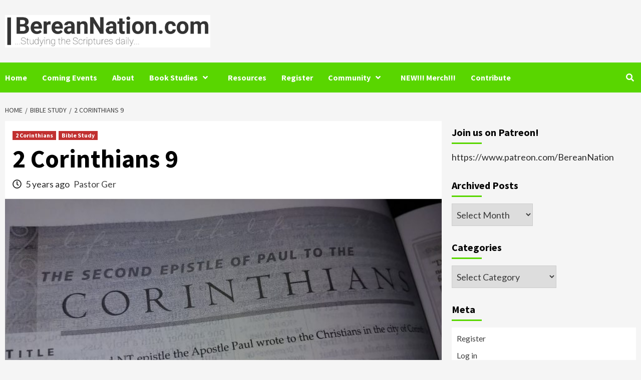

--- FILE ---
content_type: text/html; charset=UTF-8
request_url: https://bereannation.com/2-corinthians-9/
body_size: 42565
content:
<!doctype html>
<html lang="en-US" id="html">
<head>
    <meta charset="UTF-8">
    <meta name="viewport" content="width=device-width, initial-scale=1">
    <link rel="profile" href="http://gmpg.org/xfn/11">
    <title>2 Corinthians 9 &#8211;  BereanNation.com</title>
<meta name='robots' content='max-image-preview:large' />

            <script data-no-defer="1" data-ezscrex="false" data-cfasync="false" data-pagespeed-no-defer data-cookieconsent="ignore">
                var ctPublicFunctions = {"_ajax_nonce":"8009e88290","_rest_nonce":"f2ea0c0d2d","_ajax_url":"\/wp-admin\/admin-ajax.php","_rest_url":"https:\/\/bereannation.com\/wp-json\/","data__cookies_type":"none","data__ajax_type":"rest","data__bot_detector_enabled":"1","data__frontend_data_log_enabled":1,"cookiePrefix":"","wprocket_detected":false,"host_url":"bereannation.com","text__ee_click_to_select":"Click to select the whole data","text__ee_original_email":"The complete one is","text__ee_got_it":"Got it","text__ee_blocked":"Blocked","text__ee_cannot_connect":"Cannot connect","text__ee_cannot_decode":"Can not decode email. Unknown reason","text__ee_email_decoder":"CleanTalk email decoder","text__ee_wait_for_decoding":"The magic is on the way!","text__ee_decoding_process":"Please wait a few seconds while we decode the contact data."}
            </script>
        
            <script data-no-defer="1" data-ezscrex="false" data-cfasync="false" data-pagespeed-no-defer data-cookieconsent="ignore">
                var ctPublic = {"_ajax_nonce":"8009e88290","settings__forms__check_internal":"0","settings__forms__check_external":"0","settings__forms__force_protection":"0","settings__forms__search_test":"1","settings__forms__wc_add_to_cart":"0","settings__data__bot_detector_enabled":"1","settings__sfw__anti_crawler":0,"blog_home":"https:\/\/bereannation.com\/","pixel__setting":"3","pixel__enabled":true,"pixel__url":null,"data__email_check_before_post":"1","data__email_check_exist_post":"0","data__cookies_type":"none","data__key_is_ok":true,"data__visible_fields_required":true,"wl_brandname":"Anti-Spam by CleanTalk","wl_brandname_short":"CleanTalk","ct_checkjs_key":"fb9d71874fac3798477be27e4ae89dd2a881e41b2990cea48eeab2e417b0f83b","emailEncoderPassKey":"6c9436ade287ac8d190cd672567b1704","bot_detector_forms_excluded":"W10=","advancedCacheExists":true,"varnishCacheExists":false,"wc_ajax_add_to_cart":true,"theRealPerson":{"phrases":{"trpHeading":"The Real Person Badge!","trpContent1":"The commenter acts as a real person and verified as not a bot.","trpContent2":" Anti-Spam by CleanTalk","trpContentLearnMore":"Learn more"},"trpContentLink":"https:\/\/cleantalk.org\/help\/the-real-person?utm_id=&amp;utm_term=&amp;utm_source=admin_side&amp;utm_medium=trp_badge&amp;utm_content=trp_badge_link_click&amp;utm_campaign=apbct_links","imgPersonUrl":"https:\/\/bereannation.com\/wp-content\/plugins\/cleantalk-spam-protect\/css\/images\/real_user.svg","imgShieldUrl":"https:\/\/bereannation.com\/wp-content\/plugins\/cleantalk-spam-protect\/css\/images\/shield.svg"}}
            </script>
        <!-- Jetpack Site Verification Tags -->
<link rel='dns-prefetch' href='//fd.cleantalk.org' />
<link rel='dns-prefetch' href='//secure.gravatar.com' />
<link rel='dns-prefetch' href='//stats.wp.com' />
<link rel='dns-prefetch' href='//fonts.googleapis.com' />
<link rel='dns-prefetch' href='//v0.wordpress.com' />
<link rel='preconnect' href='//i0.wp.com' />
<link rel="alternate" type="application/rss+xml" title=" BereanNation.com &raquo; Feed" href="https://bereannation.com/feed/" />
<link rel="alternate" type="application/rss+xml" title=" BereanNation.com &raquo; Comments Feed" href="https://bereannation.com/comments/feed/" />
<link rel="alternate" type="text/calendar" title=" BereanNation.com &raquo; iCal Feed" href="https://bereannation.com/events/?ical=1" />
<link rel="alternate" type="application/rss+xml" title=" BereanNation.com &raquo; 2 Corinthians 9 Comments Feed" href="https://bereannation.com/2-corinthians-9/feed/" />
<link rel="alternate" title="oEmbed (JSON)" type="application/json+oembed" href="https://bereannation.com/wp-json/oembed/1.0/embed?url=https%3A%2F%2Fbereannation.com%2F2-corinthians-9%2F" />
<link rel="alternate" title="oEmbed (XML)" type="text/xml+oembed" href="https://bereannation.com/wp-json/oembed/1.0/embed?url=https%3A%2F%2Fbereannation.com%2F2-corinthians-9%2F&#038;format=xml" />
<style id='wp-img-auto-sizes-contain-inline-css' type='text/css'>
img:is([sizes=auto i],[sizes^="auto," i]){contain-intrinsic-size:3000px 1500px}
/*# sourceURL=wp-img-auto-sizes-contain-inline-css */
</style>
<link rel='stylesheet' id='latest-posts-block-fontawesome-front-css' href='https://bereannation.com/wp-content/plugins/latest-posts-block-lite/src/assets/fontawesome/css/all.css?ver=1765384518' type='text/css' media='all' />
<link rel='stylesheet' id='latest-posts-block-frontend-block-style-css-css' href='https://bereannation.com/wp-content/plugins/latest-posts-block-lite/dist/blocks.style.build.css?ver=6.9' type='text/css' media='all' />
<link rel='stylesheet' id='magic-content-box-blocks-fontawesome-front-css' href='https://bereannation.com/wp-content/plugins/magic-content-box-lite/src/assets/fontawesome/css/all.css?ver=1765384521' type='text/css' media='all' />
<link rel='stylesheet' id='magic-content-box-frontend-block-style-css-css' href='https://bereannation.com/wp-content/plugins/magic-content-box-lite/dist/blocks.style.build.css?ver=6.9' type='text/css' media='all' />
<link rel='stylesheet' id='wpauthor-blocks-fontawesome-front-css' href='https://bereannation.com/wp-content/plugins/wp-post-author/assets/fontawesome/css/all.css?ver=3.6.4' type='text/css' media='all' />
<link rel='stylesheet' id='wpauthor-frontend-block-style-css-css' href='https://bereannation.com/wp-content/plugins/wp-post-author/assets/dist/blocks.style.build.css?ver=3.6.4' type='text/css' media='all' />
<link rel='stylesheet' id='jetpack_related-posts-css' href='https://bereannation.com/wp-content/plugins/jetpack/modules/related-posts/related-posts.css?ver=20240116' type='text/css' media='all' />
<style id='wp-emoji-styles-inline-css' type='text/css'>

	img.wp-smiley, img.emoji {
		display: inline !important;
		border: none !important;
		box-shadow: none !important;
		height: 1em !important;
		width: 1em !important;
		margin: 0 0.07em !important;
		vertical-align: -0.1em !important;
		background: none !important;
		padding: 0 !important;
	}
/*# sourceURL=wp-emoji-styles-inline-css */
</style>
<link rel='stylesheet' id='wp-block-library-css' href='https://bereannation.com/wp-includes/css/dist/block-library/style.min.css?ver=6.9' type='text/css' media='all' />
<style id='wp-block-list-inline-css' type='text/css'>
ol,ul{box-sizing:border-box}:root :where(.wp-block-list.has-background){padding:1.25em 2.375em}
/*# sourceURL=https://bereannation.com/wp-includes/blocks/list/style.min.css */
</style>
<style id='wp-block-paragraph-inline-css' type='text/css'>
.is-small-text{font-size:.875em}.is-regular-text{font-size:1em}.is-large-text{font-size:2.25em}.is-larger-text{font-size:3em}.has-drop-cap:not(:focus):first-letter{float:left;font-size:8.4em;font-style:normal;font-weight:100;line-height:.68;margin:.05em .1em 0 0;text-transform:uppercase}body.rtl .has-drop-cap:not(:focus):first-letter{float:none;margin-left:.1em}p.has-drop-cap.has-background{overflow:hidden}:root :where(p.has-background){padding:1.25em 2.375em}:where(p.has-text-color:not(.has-link-color)) a{color:inherit}p.has-text-align-left[style*="writing-mode:vertical-lr"],p.has-text-align-right[style*="writing-mode:vertical-rl"]{rotate:180deg}
/*# sourceURL=https://bereannation.com/wp-includes/blocks/paragraph/style.min.css */
</style>
<style id='global-styles-inline-css' type='text/css'>
:root{--wp--preset--aspect-ratio--square: 1;--wp--preset--aspect-ratio--4-3: 4/3;--wp--preset--aspect-ratio--3-4: 3/4;--wp--preset--aspect-ratio--3-2: 3/2;--wp--preset--aspect-ratio--2-3: 2/3;--wp--preset--aspect-ratio--16-9: 16/9;--wp--preset--aspect-ratio--9-16: 9/16;--wp--preset--color--black: #000000;--wp--preset--color--cyan-bluish-gray: #abb8c3;--wp--preset--color--white: #ffffff;--wp--preset--color--pale-pink: #f78da7;--wp--preset--color--vivid-red: #cf2e2e;--wp--preset--color--luminous-vivid-orange: #ff6900;--wp--preset--color--luminous-vivid-amber: #fcb900;--wp--preset--color--light-green-cyan: #7bdcb5;--wp--preset--color--vivid-green-cyan: #00d084;--wp--preset--color--pale-cyan-blue: #8ed1fc;--wp--preset--color--vivid-cyan-blue: #0693e3;--wp--preset--color--vivid-purple: #9b51e0;--wp--preset--gradient--vivid-cyan-blue-to-vivid-purple: linear-gradient(135deg,rgb(6,147,227) 0%,rgb(155,81,224) 100%);--wp--preset--gradient--light-green-cyan-to-vivid-green-cyan: linear-gradient(135deg,rgb(122,220,180) 0%,rgb(0,208,130) 100%);--wp--preset--gradient--luminous-vivid-amber-to-luminous-vivid-orange: linear-gradient(135deg,rgb(252,185,0) 0%,rgb(255,105,0) 100%);--wp--preset--gradient--luminous-vivid-orange-to-vivid-red: linear-gradient(135deg,rgb(255,105,0) 0%,rgb(207,46,46) 100%);--wp--preset--gradient--very-light-gray-to-cyan-bluish-gray: linear-gradient(135deg,rgb(238,238,238) 0%,rgb(169,184,195) 100%);--wp--preset--gradient--cool-to-warm-spectrum: linear-gradient(135deg,rgb(74,234,220) 0%,rgb(151,120,209) 20%,rgb(207,42,186) 40%,rgb(238,44,130) 60%,rgb(251,105,98) 80%,rgb(254,248,76) 100%);--wp--preset--gradient--blush-light-purple: linear-gradient(135deg,rgb(255,206,236) 0%,rgb(152,150,240) 100%);--wp--preset--gradient--blush-bordeaux: linear-gradient(135deg,rgb(254,205,165) 0%,rgb(254,45,45) 50%,rgb(107,0,62) 100%);--wp--preset--gradient--luminous-dusk: linear-gradient(135deg,rgb(255,203,112) 0%,rgb(199,81,192) 50%,rgb(65,88,208) 100%);--wp--preset--gradient--pale-ocean: linear-gradient(135deg,rgb(255,245,203) 0%,rgb(182,227,212) 50%,rgb(51,167,181) 100%);--wp--preset--gradient--electric-grass: linear-gradient(135deg,rgb(202,248,128) 0%,rgb(113,206,126) 100%);--wp--preset--gradient--midnight: linear-gradient(135deg,rgb(2,3,129) 0%,rgb(40,116,252) 100%);--wp--preset--font-size--small: 13px;--wp--preset--font-size--medium: 20px;--wp--preset--font-size--large: 36px;--wp--preset--font-size--x-large: 42px;--wp--preset--spacing--20: 0.44rem;--wp--preset--spacing--30: 0.67rem;--wp--preset--spacing--40: 1rem;--wp--preset--spacing--50: 1.5rem;--wp--preset--spacing--60: 2.25rem;--wp--preset--spacing--70: 3.38rem;--wp--preset--spacing--80: 5.06rem;--wp--preset--shadow--natural: 6px 6px 9px rgba(0, 0, 0, 0.2);--wp--preset--shadow--deep: 12px 12px 50px rgba(0, 0, 0, 0.4);--wp--preset--shadow--sharp: 6px 6px 0px rgba(0, 0, 0, 0.2);--wp--preset--shadow--outlined: 6px 6px 0px -3px rgb(255, 255, 255), 6px 6px rgb(0, 0, 0);--wp--preset--shadow--crisp: 6px 6px 0px rgb(0, 0, 0);}:where(.is-layout-flex){gap: 0.5em;}:where(.is-layout-grid){gap: 0.5em;}body .is-layout-flex{display: flex;}.is-layout-flex{flex-wrap: wrap;align-items: center;}.is-layout-flex > :is(*, div){margin: 0;}body .is-layout-grid{display: grid;}.is-layout-grid > :is(*, div){margin: 0;}:where(.wp-block-columns.is-layout-flex){gap: 2em;}:where(.wp-block-columns.is-layout-grid){gap: 2em;}:where(.wp-block-post-template.is-layout-flex){gap: 1.25em;}:where(.wp-block-post-template.is-layout-grid){gap: 1.25em;}.has-black-color{color: var(--wp--preset--color--black) !important;}.has-cyan-bluish-gray-color{color: var(--wp--preset--color--cyan-bluish-gray) !important;}.has-white-color{color: var(--wp--preset--color--white) !important;}.has-pale-pink-color{color: var(--wp--preset--color--pale-pink) !important;}.has-vivid-red-color{color: var(--wp--preset--color--vivid-red) !important;}.has-luminous-vivid-orange-color{color: var(--wp--preset--color--luminous-vivid-orange) !important;}.has-luminous-vivid-amber-color{color: var(--wp--preset--color--luminous-vivid-amber) !important;}.has-light-green-cyan-color{color: var(--wp--preset--color--light-green-cyan) !important;}.has-vivid-green-cyan-color{color: var(--wp--preset--color--vivid-green-cyan) !important;}.has-pale-cyan-blue-color{color: var(--wp--preset--color--pale-cyan-blue) !important;}.has-vivid-cyan-blue-color{color: var(--wp--preset--color--vivid-cyan-blue) !important;}.has-vivid-purple-color{color: var(--wp--preset--color--vivid-purple) !important;}.has-black-background-color{background-color: var(--wp--preset--color--black) !important;}.has-cyan-bluish-gray-background-color{background-color: var(--wp--preset--color--cyan-bluish-gray) !important;}.has-white-background-color{background-color: var(--wp--preset--color--white) !important;}.has-pale-pink-background-color{background-color: var(--wp--preset--color--pale-pink) !important;}.has-vivid-red-background-color{background-color: var(--wp--preset--color--vivid-red) !important;}.has-luminous-vivid-orange-background-color{background-color: var(--wp--preset--color--luminous-vivid-orange) !important;}.has-luminous-vivid-amber-background-color{background-color: var(--wp--preset--color--luminous-vivid-amber) !important;}.has-light-green-cyan-background-color{background-color: var(--wp--preset--color--light-green-cyan) !important;}.has-vivid-green-cyan-background-color{background-color: var(--wp--preset--color--vivid-green-cyan) !important;}.has-pale-cyan-blue-background-color{background-color: var(--wp--preset--color--pale-cyan-blue) !important;}.has-vivid-cyan-blue-background-color{background-color: var(--wp--preset--color--vivid-cyan-blue) !important;}.has-vivid-purple-background-color{background-color: var(--wp--preset--color--vivid-purple) !important;}.has-black-border-color{border-color: var(--wp--preset--color--black) !important;}.has-cyan-bluish-gray-border-color{border-color: var(--wp--preset--color--cyan-bluish-gray) !important;}.has-white-border-color{border-color: var(--wp--preset--color--white) !important;}.has-pale-pink-border-color{border-color: var(--wp--preset--color--pale-pink) !important;}.has-vivid-red-border-color{border-color: var(--wp--preset--color--vivid-red) !important;}.has-luminous-vivid-orange-border-color{border-color: var(--wp--preset--color--luminous-vivid-orange) !important;}.has-luminous-vivid-amber-border-color{border-color: var(--wp--preset--color--luminous-vivid-amber) !important;}.has-light-green-cyan-border-color{border-color: var(--wp--preset--color--light-green-cyan) !important;}.has-vivid-green-cyan-border-color{border-color: var(--wp--preset--color--vivid-green-cyan) !important;}.has-pale-cyan-blue-border-color{border-color: var(--wp--preset--color--pale-cyan-blue) !important;}.has-vivid-cyan-blue-border-color{border-color: var(--wp--preset--color--vivid-cyan-blue) !important;}.has-vivid-purple-border-color{border-color: var(--wp--preset--color--vivid-purple) !important;}.has-vivid-cyan-blue-to-vivid-purple-gradient-background{background: var(--wp--preset--gradient--vivid-cyan-blue-to-vivid-purple) !important;}.has-light-green-cyan-to-vivid-green-cyan-gradient-background{background: var(--wp--preset--gradient--light-green-cyan-to-vivid-green-cyan) !important;}.has-luminous-vivid-amber-to-luminous-vivid-orange-gradient-background{background: var(--wp--preset--gradient--luminous-vivid-amber-to-luminous-vivid-orange) !important;}.has-luminous-vivid-orange-to-vivid-red-gradient-background{background: var(--wp--preset--gradient--luminous-vivid-orange-to-vivid-red) !important;}.has-very-light-gray-to-cyan-bluish-gray-gradient-background{background: var(--wp--preset--gradient--very-light-gray-to-cyan-bluish-gray) !important;}.has-cool-to-warm-spectrum-gradient-background{background: var(--wp--preset--gradient--cool-to-warm-spectrum) !important;}.has-blush-light-purple-gradient-background{background: var(--wp--preset--gradient--blush-light-purple) !important;}.has-blush-bordeaux-gradient-background{background: var(--wp--preset--gradient--blush-bordeaux) !important;}.has-luminous-dusk-gradient-background{background: var(--wp--preset--gradient--luminous-dusk) !important;}.has-pale-ocean-gradient-background{background: var(--wp--preset--gradient--pale-ocean) !important;}.has-electric-grass-gradient-background{background: var(--wp--preset--gradient--electric-grass) !important;}.has-midnight-gradient-background{background: var(--wp--preset--gradient--midnight) !important;}.has-small-font-size{font-size: var(--wp--preset--font-size--small) !important;}.has-medium-font-size{font-size: var(--wp--preset--font-size--medium) !important;}.has-large-font-size{font-size: var(--wp--preset--font-size--large) !important;}.has-x-large-font-size{font-size: var(--wp--preset--font-size--x-large) !important;}
/*# sourceURL=global-styles-inline-css */
</style>

<style id='classic-theme-styles-inline-css' type='text/css'>
/*! This file is auto-generated */
.wp-block-button__link{color:#fff;background-color:#32373c;border-radius:9999px;box-shadow:none;text-decoration:none;padding:calc(.667em + 2px) calc(1.333em + 2px);font-size:1.125em}.wp-block-file__button{background:#32373c;color:#fff;text-decoration:none}
/*# sourceURL=/wp-includes/css/classic-themes.min.css */
</style>
<link rel='stylesheet' id='cleantalk-public-css-css' href='https://bereannation.com/wp-content/plugins/cleantalk-spam-protect/css/cleantalk-public.min.css?ver=6.71.1_1769445344' type='text/css' media='all' />
<link rel='stylesheet' id='cleantalk-email-decoder-css-css' href='https://bereannation.com/wp-content/plugins/cleantalk-spam-protect/css/cleantalk-email-decoder.min.css?ver=6.71.1_1769445344' type='text/css' media='all' />
<link rel='stylesheet' id='cleantalk-trp-css-css' href='https://bereannation.com/wp-content/plugins/cleantalk-spam-protect/css/cleantalk-trp.min.css?ver=6.71.1_1769445344' type='text/css' media='all' />
<link rel='stylesheet' id='font-awesome-v5-css' href='https://bereannation.com/wp-content/themes/covernews-pro/assets/font-awesome-v5/css/fontawesome-all.min.css?ver=6.9' type='text/css' media='all' />
<link rel='stylesheet' id='bootstrap-css' href='https://bereannation.com/wp-content/themes/covernews-pro/assets/bootstrap/css/bootstrap.min.css?ver=6.9' type='text/css' media='all' />
<link rel='stylesheet' id='slick-css' href='https://bereannation.com/wp-content/themes/covernews-pro/assets/slick/css/slick.css?ver=6.9' type='text/css' media='all' />
<link rel='stylesheet' id='sidr-css' href='https://bereannation.com/wp-content/themes/covernews-pro/assets/sidr/css/jquery.sidr.dark.css?ver=6.9' type='text/css' media='all' />
<link rel='stylesheet' id='magnific-popup-css' href='https://bereannation.com/wp-content/themes/covernews-pro/assets/magnific-popup/magnific-popup.css?ver=6.9' type='text/css' media='all' />
<link rel='stylesheet' id='sliderpro-css' href='https://bereannation.com/wp-content/themes/covernews-pro/assets/slider-pro/css/slider-pro.min.css?ver=6.9' type='text/css' media='all' />
<link rel='stylesheet' id='covernews-google-fonts-css' href='https://fonts.googleapis.com/css?family=Lato:400,300,400italic,900,700|Source%20Sans%20Pro:400,400i,700,700i&#038;subset=latin,latin-ext' type='text/css' media='all' />
<link rel='stylesheet' id='covernews-style-css' href='https://bereannation.com/wp-content/themes/covernews-pro/style.css?ver=2.5.2' type='text/css' media='all' />
<style id='covernews-style-inline-css' type='text/css'>


                body .top-masthead {
        background: #353535;
        }


    
            body .top-masthead,
        body .top-masthead .top-navigation a:hover,
        body .top-masthead .top-navigation a {
        color: #ffffff;

        }

    
            body .offcanvas-menu span,
        body .primary-color {
        background-color: #2a2a2a;
        }

        body{
        color: #2a2a2a;
        }
    
            body .secondary-color,
        body button,
        body input[type="button"],
        body input[type="reset"],
        body input[type="submit"],
        body .site-content .search-form .search-submit,
        body .site-footer .search-form .search-submit,
        body .main-navigation,
        body .em-post-format i,
        body span.header-after:after,
        body #secondary .widget-title span:after,
        body .af-tabs.nav-tabs > li > a.active:after,
        body .af-tabs.nav-tabs > li > a:hover:after,
        body .exclusive-posts .exclusive-now,
        body span.trending-no,
        body .tagcloud a:hover{
        background: #59d600;
        }


        body.dark .latest-posts-full .header-details-wrapper .entry-title a:hover,
        body.dark .entry-title a:visited:hover,
        body.dark .entry-title a:hover,
        body.dark h3.article-title.article-title-1 a:visited:hover,
        body.dark h3.article-title.article-title-1 a:hover,
        body.dark .trending-posts-carousel h3.article-title a:visited:hover,
        body.dark .trending-posts-carousel h3.article-title a:hover,
        body.dark .exclusive-slides a:visited:hover,
        body.dark .exclusive-slides a:hover,
        body.dark .article-title.article-title-1 a:visited:hover,
        body.dark .article-title.article-title-1 a:hover,
        body.dark .article-title a:visited:hover,
        body.dark .article-title a:hover,
        #wp-calendar caption,
        #wp-calendar td#today,
        .entry-title a:visited:hover,
        .entry-title a:hover,
        h3.article-title.article-title-1 a:visited:hover,
        h3.article-title.article-title-1 a:hover,
        .trending-posts-carousel h3.article-title a:visited:hover,
        .trending-posts-carousel h3.article-title a:hover,
        .exclusive-slides a:visited:hover,
        .exclusive-slides a:hover,
        .article-title.article-title-1 a:visited:hover,
        .article-title.article-title-1 a:hover,
        .article-title a:visited:hover,
        .article-title a:hover,
        body a:hover,
        body a:focus,
        body a:active,
        body .figure-categories-2 .cat-links a
        {
        color: #59d600;
        }


        body #loader:after {

        border-left-color: #59d600;

        }


    

        

        a{
        color: #404040;

        }

        .af-tabs.nav-tabs > li.active > a,
        .af-tabs.nav-tabs > li:hover > a,
        .af-tabs.nav-tabs > li:focus > a{
        color: #404040;
        }

        .social-widget-menu ul li a,
        .em-author-details ul li a,
        .tagcloud a {
        border-color: #404040;
        }

        a:visited{
        color: #404040;
        }
    
            body h1,
        body h2,
        body h2 span,
        body h3,
        body h4,
        body h5,
        body h6,
        body #primary .widget-title,
        body .af-tabs.nav-tabs > li.active > a, .af-tabs.nav-tabs > li:hover > a, .af-tabs.nav-tabs > li:focus > a{
        color: #000000;

        }
    
            body h1,
        body h2,
        body h2 span,
        body h3,
        body h4,
        body h5,
        body h6 {
        line-height: 1.3;
        }
    
    
        body .header-layout-2 .site-header .main-navigation.aft-sticky-navigation .site-branding .site-title a,
        body .main-navigation.aft-sticky-navigation span.af-mobile-site-title-wrap .site-title a,
        body .main-navigation .menu ul.menu-desktop > li > a:visited,
        body .main-navigation .menu ul.menu-desktop > li > a .fa-angle-down,
        body .main-navigation .menu ul.menu-desktop > li > a,
        body .search-icon,
        body .search-icon:visited,
        body .search-icon:hover,
        body .search-icon:focus,
        body .search-icon:active
        {
            color: #ffffff;
        }
        
        body .search-overlay.reveal-search .search-icon i.fa.fa-search:before,
        body .search-overlay.reveal-search .search-icon i.fa.fa-search:after,
        body .ham,
        body .ham:before, 
        body .ham:after,
        body .main-navigation ul>li>a:after
        {
        background-color: #ffffff;
        }
        @media only screen and (max-width: 991px) {
            .navigation-container ul li a{
                color: #ffffff;
            }
            .main-navigation .menu .menu-mobile li a button:before, 
            .main-navigation .menu .menu-mobile li a button:after{
                background-color: #ffffff;
            }
        }
    
    
        body span.menu-description
        {
        background: #353535;
        }

    
    
        body span.menu-description
        {
        color: #ffffff;
        }

    

    
        body h3.article-title.article-title-1 a,
        body .trending-posts-carousel h3.article-title a,
        body .exclusive-slides a
        {
        color: #404040;
        }

        body h3.article-title.article-title-1 a:visited,
        body .trending-posts-carousel h3.article-title a:visited,
        body .exclusive-slides a:visited
        {
        color: #404040;
        }

    
            body.dark .categorized-story .title-heading .article-title-2 a:visited:hover,
        body.dark .categorized-story .title-heading .article-title-2 a,
        body .categorized-story .title-heading .article-title-2 a:visited:hover,
        body .categorized-story .title-heading .article-title-2 a,
        body.dark .full-plus-list .spotlight-post:first-of-type figcaption h3 a:hover,
        body .full-plus-list .spotlight-post:first-of-type figcaption h3 a:hover,
        body.dark .slider-figcaption-1 .article-title a:visited:hover,
        body.dark .slider-figcaption-1 .article-title a:hover,
        .slider-figcaption-1 .article-title a:visited:hover,
        .slider-figcaption-1 .article-title a:hover,
        body .slider-figcaption-1 .slide-title a,
        body .categorized-story .title-heading .article-title-2 a,
        body .full-plus-list .spotlight-post:first-of-type figcaption h3 a{
        color: #ffffff;
        }

        body .slider-figcaption-1 .slide-title a:visited,
        body .categorized-story .title-heading .article-title-2 a:visited,
        body .full-plus-list .spotlight-post:first-of-type figcaption h3 a:visited{
        color: #ffffff;
        }


    
            body .figure-categories-bg .em-post-format:before{
        background: #ffffff;
        }
        body span.trending-no,
        body .em-post-format{
        color: #ffffff;
        }

    

            body,
        body button,
        body input,
        body select,
        body optgroup,
        body textarea {
        font-family: Lato;
        }

    
            body h1,
        body h2,
        body h3,
        body h4,
        body h5,
        body h6,
        body .main-navigation a,
        body .font-family-1,
        body .site-description,
        body .trending-posts-line,
        body .exclusive-posts,
        body .widget-title,
        body .em-widget-subtitle,
        body .grid-item-metadata .item-metadata,
        body .af-navcontrols .slide-count,
        body .figure-categories .cat-links,
        body .nav-links a {
        font-family: Source Sans Pro;
        }

    

            .article-title, .site-branding .site-title, .main-navigation .menu ul li a, .slider-figcaption .slide-title {
        letter-spacing: 0px;
        line-height: 1.3;
        }

            <!--        category color starts-->

    
        body .figure-categories .cat-links a.category-color-1 {
        background-color: #bb1919;
        }

        body .trending-story .figure-categories .cat-links a.covernews-categories.category-color-1,
        body .list .spotlight-post .figure-categories .cat-links a.covernews-categories.category-color-1,
        body .full-plus-list .spotlight-post .figure-categories .cat-links a.covernews-categories.category-color-1,
        body .covernews_tabbed_posts_widget .figure-categories .cat-links a.covernews-categories.category-color-1,
        body .trending-posts-vertical-carousel .figure-categories .cat-links a.covernews-categories.category-color-1

        {
        color: #bb1919;
        }

        body .full-plus-list .spotlight-post:first-of-type .figure-categories .cat-links a.covernews-categories.category-color-1,
        body .full-plus-list .spotlight-post:first-of-type .figure-categories .cat-links a.covernews-categories,
        body .figure-categories .cat-links a.covernews-categories
        {
        color: #ffffff;
        background-color: #bb1919;
        }

        body span.header-after.category-color-1:after{
        background: #bb1919;
        }

    

    
        body .figure-categories .cat-links a.category-color-2 {
        background-color: #2a4051;
        }

        body .trending-story .figure-categories .cat-links a.covernews-categories.category-color-2,
        body .list .spotlight-post .figure-categories .cat-links a.covernews-categories.category-color-2,
        body .full-plus-list .spotlight-post .figure-categories .cat-links a.covernews-categories.category-color-2,
        body .covernews_tabbed_posts_widget .figure-categories .cat-links a.covernews-categories.category-color-2,
        body .trending-posts-vertical-carousel .figure-categories .cat-links a.covernews-categories.category-color-2
        {
        color: #2a4051;
        }

        body .full-plus-list .spotlight-post:first-of-type .figure-categories .cat-links a.covernews-categories.category-color-2{
        color: #ffffff;
        background-color: #2a4051;
        }

        body span.header-after.category-color-2:after{
        background: #2a4051;
        }
    
    
        body .figure-categories .cat-links a.category-color-3 {
        background-color: #d60000;
        }

        body .trending-story .figure-categories .cat-links a.covernews-categories.category-color-3,
        body .list .spotlight-post .figure-categories .cat-links a.covernews-categories.category-color-3,
        body .full-plus-list .spotlight-post .figure-categories .cat-links a.covernews-categories.category-color-3,
        body .covernews_tabbed_posts_widget .figure-categories .cat-links a.covernews-categories.category-color-3,
        body .trending-posts-vertical-carousel .figure-categories .cat-links a.covernews-categories.category-color-3
        {
        color: #d60000;
        }

        body .full-plus-list .spotlight-post:first-of-type .figure-categories .cat-links a.covernews-categories.category-color-3{
        color: #ffffff;
        background-color: #d60000;
        }

        body span.header-after.category-color-3:after{
        background: #d60000;
        }
    
    
        body .figure-categories .cat-links a.category-color-4 {
        background-color: #e91e63;
        }

        body .trending-story .figure-categories .cat-links a.covernews-categories.category-color-4,
        body .list .spotlight-post .figure-categories .cat-links a.covernews-categories.category-color-4,
        body .full-plus-list .spotlight-post .figure-categories .cat-links a.covernews-categories.category-color-4,
        body .covernews_tabbed_posts_widget .figure-categories .cat-links a.covernews-categories.category-color-4,
        body .trending-posts-vertical-carousel .figure-categories .cat-links a.covernews-categories.category-color-4
        {
        color: #e91e63;
        }

        body .full-plus-list .spotlight-post:first-of-type .figure-categories .cat-links a.covernews-categories.category-color-4{
        color: #ffffff;
        background-color: #e91e63;
        }

        body span.header-after.category-color-4:after{
        background: #e91e63;
        }
    
    
        body .figure-categories .cat-links a.category-color-5 {
        background-color: #f99500;
        }

        body .trending-story .figure-categories .cat-links a.covernews-categories.category-color-5,
        body .list .spotlight-post .figure-categories .cat-links a.covernews-categories.category-color-5,
        body .full-plus-list .spotlight-post .figure-categories .cat-links a.covernews-categories.category-color-5,
        body .covernews_tabbed_posts_widget .figure-categories .cat-links a.covernews-categories.category-color-5,
        body .trending-posts-vertical-carousel .figure-categories .cat-links a.covernews-categories.category-color-5
        {
        color: #f99500;
        }

        body .full-plus-list .spotlight-post:first-of-type .figure-categories .cat-links a.covernews-categories.category-color-5{
        color: #ffffff;
        background-color: #f99500;
        }

        body span.header-after.category-color-5:after{
        background: #f99500;
        }
    
    
        body .figure-categories .cat-links a.category-color-6 {
        background-color: #61c436;
        }

        body .trending-story .figure-categories .cat-links a.covernews-categories.category-color-6,
        body .list .spotlight-post .figure-categories .cat-links a.covernews-categories.category-color-6,
        body .full-plus-list .spotlight-post .figure-categories .cat-links a.covernews-categories.category-color-6,
        body .covernews_tabbed_posts_widget .figure-categories .cat-links a.covernews-categories.category-color-6,
        body .trending-posts-vertical-carousel .figure-categories .cat-links a.covernews-categories.category-color-6
        {
        color: #61c436;
        }

        body .full-plus-list .spotlight-post:first-of-type .figure-categories .cat-links a.covernews-categories.category-color-6{
        color: #ffffff;
        background-color: #61c436;
        }

        body span.header-after.category-color-6:after{
        background: #61c436;
        }
    
    
        body .figure-categories .cat-links a.category-color-7 {
        background-color: #a66bbe;
        }

        body .trending-story .figure-categories .cat-links a.covernews-categories.category-color-7,
        body .list .spotlight-post .figure-categories .cat-links a.covernews-categories.category-color-7,
        body .full-plus-list .spotlight-post .figure-categories .cat-links a.covernews-categories.category-color-7,
        body .covernews_tabbed_posts_widget .figure-categories .cat-links a.covernews-categories.category-color-7,
        body .trending-posts-vertical-carousel .figure-categories .cat-links a.covernews-categories.category-color-7
        {
        color: #a66bbe;
        }

        body .full-plus-list .spotlight-post:first-of-type .figure-categories .cat-links a.covernews-categories.category-color-7{
        color: #ffffff;
        background-color: #a66bbe;
        }

        body span.header-after.category-color-7:after{
        background: #a66bbe;
        }
    
    
        body .figure-categories .cat-links a.category-color-8 {
        background-color: #ffffff;
        color: #404040;
        }

        body .trending-story .figure-categories .cat-links a.covernews-categories.category-color-8,
        body .list .spotlight-post .figure-categories .cat-links a.covernews-categories.category-color-8,
        body .full-plus-list .spotlight-post .figure-categories .cat-links a.covernews-categories.category-color-8,
        body .covernews_tabbed_posts_widget .figure-categories .cat-links a.covernews-categories.category-color-8,
        body .trending-posts-vertical-carousel .figure-categories .cat-links a.covernews-categories.category-color-8
        {
        color: #404040;
        }

        body .full-plus-list .spotlight-post:first-of-type .figure-categories .cat-links a.covernews-categories.category-color-8{
        color: #404040;
        background-color: #ffffff;
        }

        body span.header-after.category-color-8:after{
        background: #ffffff;
        color: #404040;
        }
    
            body .site-footer .primary-footer{
        background: #1f2125;

        }

    
            body .site-footer,
        body .site-footer .widget-title span,
        body .site-footer .site-title a,
        body .site-footer .site-description,
        body .site-footer a {
        color: #ffffff;

        }

        .site-footer .social-widget-menu ul li a,
        .site-footer .em-author-details ul li a,
        .site-footer .tagcloud a
        {
        border-color: #ffffff;
        }

        .site-footer a:visited {
        color: #ffffff;
        }


    
                body .site-info {
        background: #000000;

        }

    
            body .site-info,
        body .site-info a {
        color: #ffffff;

        }

    
                body .mailchimp-block {
        background: #1f2f3f;

        }
    

            body .mc4wp-form-fields input[type="text"], body .mc4wp-form-fields input[type="email"] {
        border-color: #4d5b73;

    }
        
    
            @media only screen and (min-width: 1025px) and (max-width: 1599px) {
            body .covernews_posts_slider_widget .slider-figcaption .slide-title,
            body .af-main-banner .slider-figcaption .slide-title {
            font-size: 35px;
            }
        }


    

    
        body,
        button,
        input,
        select,
        optgroup,
        textarea,
        body .entry-content-wrap,
        

        {
        font-size: 18px;
        }

        blockquote{
            font-size: calc(18px + 20%);
        }

    
    
        body blockquote cite,
        body .nav-previous a,
        body .nav-next a,
        body .af-tabs.nav-tabs > li > a,
        body #secondary .af-tabs.nav-tabs > li > a,
        body #primary .af-tabs.nav-tabs > li > a,
        body footer .widget-title,
        body #secondary .widget-title span,
        body span.header-after
        {
        font-size: 20px;
        }

    
    
        body .covernews_single_col_categorised_posts .article-title,
        body .full .spotlight-post figcaption h3 a,
        body .full-plus-list .spotlight-post:first-of-type figcaption h3 a,
        body .categorized-story .title-heading .article-title-2
        {
        font-size: 18px;
        }

        @media only screen and (max-width: 767px){
            body .covernews_single_col_categorised_posts .article-title,
            body .full .spotlight-post figcaption h3 a,
            body .covernews_posts_slider_widget .slider-figcaption .slide-title,
            body .full-plus-list .spotlight-post:first-of-type figcaption h3 a,
            body .categorized-story .title-heading .article-title-2
            {
                font-size: 20px;
            }
        }

    
            body .widget_recent_comments li a,
        body .widget_pages li a,
        body .widget_archive li a,
        body .widget_meta li a,
        body .widget_categories li,
        body .widget_nav_menu li a,
        body .widget_recent_entries li a,
        body .article-title
        {
        font-size: 16px;
        }

    

    
        body.archive .content-area .page-title,
        body.search-results .content-area .header-title-wrapper .page-title,
        body header.entry-header h1.entry-title{
        font-size: 50px;
        }

    
            body #primary .em-widget-subtitle {
        font-size: 20px;
        }

    
    .elementor-template-full-width .elementor-section.elementor-section-full_width > .elementor-container,
    .elementor-template-full-width .elementor-section.elementor-section-boxed > .elementor-container{
        max-width: 1200px;
    }
    @media (min-width: 1600px){
        .elementor-template-full-width .elementor-section.elementor-section-full_width > .elementor-container,
        .elementor-template-full-width .elementor-section.elementor-section-boxed > .elementor-container{
            max-width: 1600px;
        }
    }
            
        }
        <!--        end if media query-->

        
/*# sourceURL=covernews-style-inline-css */
</style>
<link rel='stylesheet' id='awpa-wp-post-author-styles-css' href='https://bereannation.com/wp-content/plugins/wp-post-author/assets/css/awpa-frontend-style.css?ver=3.6.4' type='text/css' media='all' />
<style id='awpa-wp-post-author-styles-inline-css' type='text/css'>

                .wp_post_author_widget .wp-post-author-meta .awpa-display-name > a:hover,
                body .wp-post-author-wrap .awpa-display-name > a:hover {
                    color: #af0000;
                }
                .wp-post-author-meta .wp-post-author-meta-more-posts a.awpa-more-posts:hover, 
                .awpa-review-field .right-star .awpa-rating-button:not(:disabled):hover {
                    color: #af0000;
                    border-color: #af0000;
                }
            
/*# sourceURL=awpa-wp-post-author-styles-inline-css */
</style>
<script type="text/javascript" src="https://bereannation.com/wp-includes/js/jquery/jquery.min.js?ver=3.7.1" id="jquery-core-js"></script>
<script type="text/javascript" src="https://bereannation.com/wp-includes/js/jquery/jquery-migrate.min.js?ver=3.4.1" id="jquery-migrate-js"></script>
<script type="text/javascript" id="jetpack_related-posts-js-extra">
/* <![CDATA[ */
var related_posts_js_options = {"post_heading":"h4"};
//# sourceURL=jetpack_related-posts-js-extra
/* ]]> */
</script>
<script type="text/javascript" src="https://bereannation.com/wp-content/plugins/jetpack/_inc/build/related-posts/related-posts.min.js?ver=20240116" id="jetpack_related-posts-js"></script>
<script type="text/javascript" src="https://bereannation.com/wp-content/plugins/cleantalk-spam-protect/js/apbct-public-bundle.min.js?ver=6.71.1_1769445344" id="apbct-public-bundle.min-js-js"></script>
<script type="text/javascript" src="https://fd.cleantalk.org/ct-bot-detector-wrapper.js?ver=6.71.1" id="ct_bot_detector-js" defer="defer" data-wp-strategy="defer"></script>
<script type="text/javascript" src="https://bereannation.com/wp-content/plugins/wp-post-author/assets/js/awpa-frontend-scripts.js?ver=3.6.4" id="awpa-custom-bg-scripts-js"></script>
<link rel="https://api.w.org/" href="https://bereannation.com/wp-json/" /><link rel="alternate" title="JSON" type="application/json" href="https://bereannation.com/wp-json/wp/v2/posts/14115" /><link rel="EditURI" type="application/rsd+xml" title="RSD" href="https://bereannation.com/xmlrpc.php?rsd" />
<meta name="generator" content="WordPress 6.9" />
<link rel="canonical" href="https://bereannation.com/2-corinthians-9/" />
<link rel='shortlink' href='https://wp.me/p9xXCa-3FF' />
<meta name="et-api-version" content="v1"><meta name="et-api-origin" content="https://bereannation.com"><link rel="https://theeventscalendar.com/" href="https://bereannation.com/wp-json/tribe/tickets/v1/" /><meta name="tec-api-version" content="v1"><meta name="tec-api-origin" content="https://bereannation.com"><link rel="alternate" href="https://bereannation.com/wp-json/tribe/events/v1/" />	<style>img#wpstats{display:none}</style>
		<link rel="pingback" href="https://bereannation.com/xmlrpc.php"><meta name="description" content="Remember, Paul, in the larger context of this letter here, is speaking to believers.&nbsp; This is important, because he is discussing salvation in a way that is largely ignored in Christendom, and seems poorly understood by all except the faithful, and that is sanctification, the act of God imparting His holiness to us through His&hellip;" />
        <style type="text/css">
                        .site-title,
            .site-description {
                position: absolute;
                clip: rect(1px, 1px, 1px, 1px);
                display: none;
            }

            

        </style>
        
<!-- Jetpack Open Graph Tags -->
<meta property="og:type" content="article" />
<meta property="og:title" content="2 Corinthians 9" />
<meta property="og:url" content="https://bereannation.com/2-corinthians-9/" />
<meta property="og:description" content="Remember, Paul, in the larger context of this letter here, is speaking to believers.&nbsp; This is important, because he is discussing salvation in a way that is largely ignored in Christendom, and…" />
<meta property="article:published_time" content="2021-07-16T01:00:00+00:00" />
<meta property="article:modified_time" content="2021-07-15T20:00:18+00:00" />
<meta property="og:site_name" content=" BereanNation.com" />
<meta property="og:image" content="https://i0.wp.com/bereannation.com/wp-content/uploads/2020/06/20200605_0906424623395220389569012-scaled.jpg?fit=1200%2C571&#038;ssl=1" />
<meta property="og:image:width" content="1200" />
<meta property="og:image:height" content="571" />
<meta property="og:image:alt" content="" />
<meta property="og:locale" content="en_US" />
<meta name="twitter:text:title" content="2 Corinthians 9" />
<meta name="twitter:image" content="https://i0.wp.com/bereannation.com/wp-content/uploads/2020/06/20200605_0906424623395220389569012-scaled.jpg?fit=1200%2C571&#038;ssl=1&#038;w=640" />
<meta name="twitter:card" content="summary_large_image" />

<!-- End Jetpack Open Graph Tags -->
<link rel="icon" href="https://i0.wp.com/bereannation.com/wp-content/uploads/2015/09/cropped-site-icon.jpg?fit=32%2C32&#038;ssl=1" sizes="32x32" />
<link rel="icon" href="https://i0.wp.com/bereannation.com/wp-content/uploads/2015/09/cropped-site-icon.jpg?fit=192%2C192&#038;ssl=1" sizes="192x192" />
<link rel="apple-touch-icon" href="https://i0.wp.com/bereannation.com/wp-content/uploads/2015/09/cropped-site-icon.jpg?fit=180%2C180&#038;ssl=1" />
<meta name="msapplication-TileImage" content="https://i0.wp.com/bereannation.com/wp-content/uploads/2015/09/cropped-site-icon.jpg?fit=270%2C270&#038;ssl=1" />
</head>

<body class="wp-singular post-template-default single single-post postid-14115 single-format-standard wp-custom-logo wp-embed-responsive wp-theme-covernews-pro tribe-no-js tec-no-tickets-on-recurring tec-no-rsvp-on-recurring default-content-layout scrollup-sticky-header aft-sticky-header aft-sticky-sidebar default single-content-mode-default header-image-default align-content-left tribe-theme-covernews-pro">

    <div id="af-preloader">
        <div id="loader-wrapper">
            <div id="loader"></div>
        </div>
    </div>

<div id="page" class="site">
    <a class="skip-link screen-reader-text" href="#content">Skip to content</a>

<div class="header-layout-1">
<header id="masthead" class="site-header">
        <div class="masthead-banner " data-background="">
        <div class="container">
            <div class="row">
                <div class="col-md-4">
                    <div class="site-branding">
                        <a href="https://bereannation.com/" class="custom-logo-link" rel="home"><img width="1606" height="256" src="https://i0.wp.com/bereannation.com/wp-content/uploads/2021/02/cropped-Screenshot_20210223-092646_YouTube7E2-1.jpg?fit=1606%2C256&amp;ssl=1" class="custom-logo" alt=" BereanNation.com" decoding="async" fetchpriority="high" srcset="https://bereannation.com/wp-content/uploads/2021/02/cropped-Screenshot_20210223-092646_YouTube7E2-1.jpg 1606w, https://bereannation.com/wp-content/uploads/2021/02/cropped-Screenshot_20210223-092646_YouTube7E2-1-300x48.jpg 300w, https://bereannation.com/wp-content/uploads/2021/02/cropped-Screenshot_20210223-092646_YouTube7E2-1-1024x163.jpg 1024w, https://bereannation.com/wp-content/uploads/2021/02/cropped-Screenshot_20210223-092646_YouTube7E2-1-768x122.jpg 768w, https://bereannation.com/wp-content/uploads/2021/02/cropped-Screenshot_20210223-092646_YouTube7E2-1-1536x245.jpg 1536w" sizes="(max-width: 1606px) 100vw, 1606px" /></a>                            <p class="site-title font-family-1">
                                <a href="https://bereannation.com/"
                                   rel="home"> BereanNation.com</a>
                            </p>
                        
                                                    <p class="site-description">&#8230;studying the Scriptures daily&#8230; (Acts 17:11)</p>
                                            </div>
                </div>
                <div class="col-md-8">
                                    </div>
            </div>
        </div>
    </div>
    <nav id="site-navigation" class="main-navigation">
        <div class="container">
            <div class="row">
                <div class="kol-12">
                    <div class="navigation-container">


                        <span class="toggle-menu" aria-controls="primary-menu" aria-expanded="false">
                            <a href="javascript:void(0)" class="aft-void-menu">
                                <span class="screen-reader-text">Primary Menu</span>
                                 <i class="ham"></i>
                            </a>
                        </span>
                        <span class="af-mobile-site-title-wrap">
                            <a href="https://bereannation.com/" class="custom-logo-link" rel="home"><img width="1606" height="256" src="https://i0.wp.com/bereannation.com/wp-content/uploads/2021/02/cropped-Screenshot_20210223-092646_YouTube7E2-1.jpg?fit=1606%2C256&amp;ssl=1" class="custom-logo" alt=" BereanNation.com" decoding="async" srcset="https://bereannation.com/wp-content/uploads/2021/02/cropped-Screenshot_20210223-092646_YouTube7E2-1.jpg 1606w, https://bereannation.com/wp-content/uploads/2021/02/cropped-Screenshot_20210223-092646_YouTube7E2-1-300x48.jpg 300w, https://bereannation.com/wp-content/uploads/2021/02/cropped-Screenshot_20210223-092646_YouTube7E2-1-1024x163.jpg 1024w, https://bereannation.com/wp-content/uploads/2021/02/cropped-Screenshot_20210223-092646_YouTube7E2-1-768x122.jpg 768w, https://bereannation.com/wp-content/uploads/2021/02/cropped-Screenshot_20210223-092646_YouTube7E2-1-1536x245.jpg 1536w" sizes="(max-width: 1606px) 100vw, 1606px" /></a>                            <p class="site-title font-family-1">
                                <a href="https://bereannation.com/"
                                   rel="home"> BereanNation.com</a>
                            </p>
                        </span>
                        <div class="menu main-menu"><ul id="primary-menu" class="menu"><li id="menu-item-174" class="menu-item menu-item-type-custom menu-item-object-custom menu-item-home menu-item-174"><a href="http://bereannation.com/">Home</a></li>
<li id="menu-item-13459" class="menu-item menu-item-type-post_type menu-item-object-page menu-item-13459"><a href="https://bereannation.com/coming-events/">Coming Events</a></li>
<li id="menu-item-67" class="menu-item menu-item-type-post_type menu-item-object-page menu-item-67"><a href="https://bereannation.com/about/">About</a></li>
<li id="menu-item-12861" class="menu-item menu-item-type-post_type menu-item-object-page menu-item-has-children menu-item-12861"><a href="https://bereannation.com/book-studies/">Book Studies</a>
<ul class="sub-menu">
	<li id="menu-item-12890" class="menu-item menu-item-type-post_type menu-item-object-page menu-item-12890"><a href="https://bereannation.com/the-mortification-of-sin/">The Mortification of Sin</a></li>
	<li id="menu-item-13916" class="menu-item menu-item-type-post_type menu-item-object-page menu-item-13916"><a href="https://bereannation.com/the-holiness-of-god/">The Holiness of God</a></li>
	<li id="menu-item-14082" class="menu-item menu-item-type-post_type menu-item-object-page menu-item-14082"><a href="https://bereannation.com/it-will-cost-you-every-thing/">It Will Cost You Every Thing</a></li>
</ul>
</li>
<li id="menu-item-77" class="menu-item menu-item-type-post_type menu-item-object-page menu-item-77"><a href="https://bereannation.com/resources/">Resources</a></li>
<li id="menu-item-166" class="menu-item menu-item-type-post_type menu-item-object-page menu-item-166"><a href="https://bereannation.com/register/">Register</a></li>
<li id="menu-item-161" class="menu-item menu-item-type-custom menu-item-object-custom menu-item-has-children menu-item-161"><a href="#">Community</a>
<ul class="sub-menu">
	<li id="menu-item-163" class="menu-item menu-item-type-post_type menu-item-object-page menu-item-163"><a href="https://bereannation.com/activity/">Site-Wide Activity</a></li>
	<li id="menu-item-164" class="menu-item menu-item-type-post_type menu-item-object-page menu-item-164"><a href="https://bereannation.com/groups/">Groups</a></li>
	<li id="menu-item-167" class="menu-item menu-item-type-custom menu-item-object-custom menu-item-167"><a href="http://bereannation.com/forums/">Forums</a></li>
	<li id="menu-item-165" class="menu-item menu-item-type-post_type menu-item-object-page menu-item-165"><a href="https://bereannation.com/members/">Members</a></li>
</ul>
</li>
<li id="menu-item-935535" class="menu-item menu-item-type-custom menu-item-object-custom menu-item-935535"><a href="https://berean-nation-merch.printify.me/category/all/1?sort=price-asc">NEW!!!  Merch!!!</a></li>
<li id="menu-item-546" class="menu-item menu-item-type-post_type menu-item-object-page menu-item-546"><a href="https://bereannation.com/contribute/">Contribute</a></li>
</ul></div>
                        <div class="cart-search">
                            <div class="af-search-wrap">
                                <div class="search-overlay">
                                    <a href="#" title="Search" class="search-icon">
                                        <i class="fa fa-search"></i>
                                    </a>
                                    <div class="af-search-form">
                                        <form apbct-form-sign="native_search" role="search" method="get" class="search-form" action="https://bereannation.com/">
				<label>
					<span class="screen-reader-text">Search for:</span>
					<input type="search" class="search-field" placeholder="Search &hellip;" value="" name="s" />
				</label>
				<input type="submit" class="search-submit" value="Search" />
			<input
                    class="apbct_special_field apbct_email_id__search_form"
                    name="apbct__email_id__search_form"
                    aria-label="apbct__label_id__search_form"
                    type="text" size="30" maxlength="200" autocomplete="off"
                    value=""
                /><input
                   id="apbct_submit_id__search_form" 
                   class="apbct_special_field apbct__email_id__search_form"
                   name="apbct__label_id__search_form"
                   aria-label="apbct_submit_name__search_form"
                   type="submit"
                   size="30"
                   maxlength="200"
                   value="10613"
               /></form>                                    </div>
                                </div>
                            </div>
                        </div>


                    </div>
                </div>
            </div>
        </div>
    </nav>
</header>

</div>

    <div id="content" class="container">
        <div class="em-breadcrumbs font-family-1 covernews-breadcrumbs">
            <div class="row">
                <div role="navigation" aria-label="Breadcrumbs" class="breadcrumb-trail breadcrumbs" itemprop="breadcrumb"><ul class="trail-items" itemscope itemtype="http://schema.org/BreadcrumbList"><meta name="numberOfItems" content="3" /><meta name="itemListOrder" content="Ascending" /><li itemprop="itemListElement" itemscope itemtype="http://schema.org/ListItem" class="trail-item trail-begin"><a href="https://bereannation.com/" rel="home" itemprop="item"><span itemprop="name">Home</span></a><meta itemprop="position" content="1" /></li><li itemprop="itemListElement" itemscope itemtype="http://schema.org/ListItem" class="trail-item"><a href="https://bereannation.com/category/bookstudies/" itemprop="item"><span itemprop="name">Bible Study</span></a><meta itemprop="position" content="2" /></li><li itemprop="itemListElement" itemscope itemtype="http://schema.org/ListItem" class="trail-item trail-end"><a href="https://bereannation.com/2-corinthians-9/" itemprop="item"><span itemprop="name">2 Corinthians 9</span></a><meta itemprop="position" content="3" /></li></ul></div>            </div>
        </div>
                <div class="row">
                <div id="primary" class="content-area">
                    <main id="main" class="site-main">

                                                    <article id="post-14115" class="af-single-article post-14115 post type-post status-publish format-standard has-post-thumbnail hentry category-2-corinthians category-bookstudies">
                                <div class="entry-content-wrap">
                                    <header class="entry-header">

    <div class="header-details-wrapper">
        <div class="entry-header-details">
                            <div class="figure-categories figure-categories-bg">
                                        <ul class="cat-links"><li class="meta-category">
                             <a class="covernews-categories category-color-1" href="https://bereannation.com/category/bookstudies/paul-who-was-saul/2-corinthians/" alt="View all posts in 2 Corinthians"> 
                                 2 Corinthians
                             </a>
                        </li><li class="meta-category">
                             <a class="covernews-categories category-color-1" href="https://bereannation.com/category/bookstudies/" alt="View all posts in Bible Study"> 
                                 Bible Study
                             </a>
                        </li></ul>                </div>
                        <h1 class="entry-title">2 Corinthians 9</h1>
            
                
        <span class="author-links">
                            <span class="item-metadata posts-date">
                <i class="far fa-clock"></i>
                    5 years ago            </span>
                        
                <span class="item-metadata posts-author">
            <a href="https://bereannation.com/author/pastorger/">
                Pastor Ger            </a>
        </span>
                    </span>
                        

                    </div>
    </div>
        <div class="aft-post-thumbnail-wrapper">    
                    <div class="post-thumbnail full-width-image">
                    <img width="640" height="305" src="https://i0.wp.com/bereannation.com/wp-content/uploads/2020/06/20200605_0906424623395220389569012-scaled.jpg?fit=640%2C305&amp;ssl=1" class="attachment-large size-large wp-post-image" alt="2 Corinthians 9" title="2 Corinthians 9" decoding="async" srcset="https://bereannation.com/wp-content/uploads/2020/06/20200605_0906424623395220389569012-scaled.jpg 2560w, https://bereannation.com/wp-content/uploads/2020/06/20200605_0906424623395220389569012-300x143.jpg 300w, https://bereannation.com/wp-content/uploads/2020/06/20200605_0906424623395220389569012-1024x488.jpg 1024w, https://bereannation.com/wp-content/uploads/2020/06/20200605_0906424623395220389569012-768x366.jpg 768w, https://bereannation.com/wp-content/uploads/2020/06/20200605_0906424623395220389569012-1536x732.jpg 1536w, https://bereannation.com/wp-content/uploads/2020/06/20200605_0906424623395220389569012-2048x976.jpg 2048w, https://bereannation.com/wp-content/uploads/2020/06/20200605_0906424623395220389569012-50x24.jpg 50w, https://bereannation.com/wp-content/uploads/2020/06/20200605_0906424623395220389569012-700x333.jpg 700w" sizes="(max-width: 640px) 100vw, 640px" />                </div>
            
                </div>
</header><!-- .entry-header -->                                    

    <div class="entry-content">
        
<p>Remember, Paul, in the larger context of this letter here, is speaking to believers.&nbsp; This is important, because he is discussing salvation in a way that is largely ignored in Christendom, and seems poorly understood by all except the faithful, and that is sanctification, the act of God imparting His holiness to us through His work and our cooperation.&nbsp;</p>



<p>We should contrast this with justification, the act of God declaring us righteous in the first place.&nbsp; This is why Christ died in our place according to the Gospel.&nbsp; He became human, he lived for between 33 and 34 years as a human, in perfect obedience to God under the Law of Moses, and then deliberately and knowingly gave up that life as a perfect substitutionary sacrifice for us vicariously on the cross.&nbsp; All those big words are chosen and precise in their definition, but the basically mean that Christ died for OUR sins as a substitute (vicariously), atoning for them (propitiation), with God then declaring us righteous in Christ (expiation), which pronounces us as faultless before God (justification).&nbsp; This is a sole work of our triune God, as opposed to sanctification, which God allows His new creations in Christ to learn to CHOOSE to do His will, and instead of simply imputing His righteousness (giving us the righteousness of another, Christ) monergistically (alone by Himself), He imparts His righteousness to our changed natures by teaching us to choose His will and live according to His Word.&nbsp; This is defined as sanctification, the process whereby He makes us holy, and it is said to by synergistic, that is we are allowed by God to participate in the act by our choices, that will move out into our works.&nbsp; However, it is still mostly His work &#8211; and none of what we do to become holy is worth two cents if we have not been born again, or saved, or converted, or justified, or redeemed, or regenerated &#8211; whatever term you want to choose for justification.</p>



<p>Paul is speaking of sanctification here to believers, and when justification does come up (as it does in 4:15, for example), it is mentioned as happening as a result of Christians that have said yes to sanctification and are choosing to live as God commands.&nbsp; If you read carefully, Paul is using this kind of sanctification as evidence of justification before God and all of His gifts to men, including His own Apostleship.&nbsp; Here is where my review of ground we have already covered begins.</p>



<p>Paul, you will recall, was put out to the extreme, I think to the point where it began to distract him in His service to Christ.&nbsp; After his second visit to Corinth, he was so saddened and deflated that he simply quietly returned to Ephesus.&nbsp; In Ephesus, he wrote the &#8220;angry&#8221; letter that he sent and then wished he hadn&#8217;t.&nbsp; He began to be distracted here, I think &#8211; you know, that gnawing thing in your mind and gut that just makes you crazy to know what happened?&nbsp; I wasn&#8217;t there, but Paul was one of us &#8211; human &#8211; and it seems reasonable that he would have human responses.</p>



<p>He was becoming so distracted, he left Ephesus and set out for Troas, where Titus was after his own trip to Corinth.&nbsp; It is entirely reasonable that Paul was after news of what happened with that letter that might have been like a hand grenade in the wrong setting.&nbsp; He didn&#8217;t find Titus, so he went looking for him in Macedonia, eventually finding him, and receiving a blessed report that at least a majority of the people there were with Paul and not the false teachers that were calling themselves &#8220;super apostles&#8221; and attacking Paul&#8217;s character.</p>



<p>So what is the first thing Paul chose to confront these &#8220;super apostles&#8221; with?&nbsp; The idea of suffering, and how that suffering perfects the believer.&nbsp; We talked about how the false teachers were essentially trying to use the gospel as a means of gain, and that&#8217;s never good.&nbsp; Paul, on the other hand, would not allow the Corinthians to support him while he was there.&nbsp; We talked about how Paul had gone through real life-threatening trials for the sake of the gospel.&nbsp; Were any of these false apostles ever stoned for preaching his message?&nbsp; Not ever.&nbsp; Paul was.&nbsp; Were any ever beaten with rods for speaking publicly about Christ?&nbsp; No, but Paul was, and he was even given 39 lashes on three different occasions.&nbsp; (One more stoke is a death sentence, if you didn&#8217;t know.)&nbsp; Had any of them ever been shipwrecked and lost at sea?&nbsp; Paul was, for a day and a night, for the sake of the work of Jesus on earth.&nbsp; No, beloved, suffering perfects us &#8211; if we will cooperate with God and let it.</p>



<p>What we saw was Paul talking about how the Lord had led him in real triumph &#8211; but it wasn&#8217;t Paul&#8217;s triumph, it was Christ&#8217;s.&nbsp; He speaks greatly here of his own motives in writing that angry letter, and what that meant to the work, his own state of mind, and the effect it had on the Corinthians.&nbsp; It is a sort of apology in our modern sense, but also an explanation of why he wrote it.</p>



<p>In Chapter 3, we studied the actual connection between the Old and New Testaments, or Covenants.&nbsp; Paul compared them directly.&nbsp; This is a particularly crucial area of study, because if you get the Covenants confused, or worse ignore the one that has gone before, you end up with some really whacked-out ideas on things like tithing, resisting sin, like that.&nbsp; We saw that we live in a new and spiritual reality (more of the now/coming, present/future kingdom stuff we&#8217;ve been talking about on and off since we studied Ephesians), and that it is a reality that needs to be intentionally chosen to live in by act of will on our parts.&nbsp; Walking in the Spirit requires that we chooses to set aside all those old acts of the flesh (sins) that will kill us, and instead choose life, being renewed in our minds, and transformed in our characters into the image of our Lord Jesus Christ.</p>



<p>In Chapter 4, we saw a need to let God do the work and for us to submit and either cooperate or get out of His way.&nbsp; In his contrasting of the righteous versus the unrighteous, we saw that we can fit into both categories, and in fact that those category differences, the contradictions in our character, not only perfectly describer humanity, but actually give glory to God as we allow Him to work in our lives.&nbsp; We talked about the cost of following God like this, and we saw that it was in fact everything we have and are.&nbsp; Christ exchanged His life for ours.&nbsp; We are no longer our own, and we must live like that matters, by focusing on the unseen, spiritual reality we now find ourselves in.&nbsp; We have not arrived, and we will not arrive until Jesus comes for us personally.</p>



<p>In Chapter 5, we got a look at what our behaviour as servants of God Most High should be, as we looked at the reasoning of Paul and how he was motivated to behave in his own walk and service of Christ the King.&nbsp; I know that this letter to Corinth was Paul&#8217;s justification of his ministry to Christ, but the best way I have found to read it is to make personal application, as if I were called to do what Paul was called to do in terms of the gospel.&nbsp; I know I&#8217;m not Paul, I&#8217;m not an apostle (Capital or Lowercase A), I&#8217;m not a prophet or the son of a prophet, I&#8217;m MAYBE an evangelist, but we are all supposed to be that, and I&#8217;m barely a pastor and teacher.&nbsp; I understand that&#8211;but did not Paul say we are to be imitators of him as he was an imitator of Christ?&nbsp; He did, back in 1 Corinthians 11:1 (Also 4:6).&nbsp;</p>



<p>With that foundation, Chapter 6 shows us (starting in 5:21) the GOSPEL!&nbsp; Paul does make some contrasts and comparisons as to how the servant of God should conduct his life, but the main thrust I saw in this chapter is the gospel, and our specific response to it.&nbsp; Paul explains that WE are sons and daughters of the living God! As such, we should be responding to the gospel, whether we are already believers or not.&nbsp; After all, the answer to all questions and issues is the risen Lord Jesus Christ, and there really is no other.&nbsp; I&#8217;m not saying that to be arrogant so I can feel good about myself.&nbsp; Truthfully, it would make me miserable if any of you ended up in eternal suffering and it was my fault.&nbsp; The time, according to Paul, and according to the Holy Spirit in me, is NOW.</p>



<p>In Chapter 7, Paul is going to get what I used to call in high school [unintelligible] years ago, &#8220;Under the Hood.&#8221;&nbsp; What we saw was what drives the sanctification of God&#8217;s people, given that NOW is the time for salvation, be your need justification or sanctification, and everyone needs both if we are to one day see God.&nbsp; We see this best with Corinth because it was the one church from NT days that just had problems with the influence of the world around them leaking into the church.&nbsp; Remember when we studied 1 Corinthians?&nbsp; The world around them had turned the name of the city into a verb:&nbsp; to Corinthianize&#8211;to completely debase or debauch a person, place, or occasion.&nbsp; Scripture is clear that WE need to be Holy, just as our Father in Heaven is holy.&nbsp; Hebrews 12:14 tells us that this holiness is something to be pursued actively and why:&nbsp; &#8220;Pursue peace with all men, and the sanctification without which no one will see the Lord.&#8221;&nbsp; That holiness is the evidence to the world that Christ actually keeps His Word and that His sacrifice was sufficient for the sins of all those who will ever believe in Him.&nbsp; That holiness is only found via the Holy Spirit in Christ, and that is what drives the whole thing for the believer.</p>



<p>In Chapter 8, we see the gracious giving spirit that is to characterize all who wish to be in the work of God.&nbsp; In fact, Paul encourages all to abound in that work, specifically of sharing what you have within and even beyond your own ability.&nbsp; Because it is God Himself in the person of the Holy Spirit living inside of the believer that is the engine for all of this, we should not be surprised that it is a spirit of generosity and liberality that is displayed by our gracious God through us no matter what circumstances we find ourselves in.&nbsp; Ask James Coates and Tim Stephens what that means, the bit about &#8220;whatever circumstances.&#8221;&nbsp; James Coates has been imprisoned for being a godly pastor.&nbsp; Tim Stephens was imprisoned just because Alberta Health Services and their provincial government want to be able to tell everyone what to wear, where to stand, and what you can and cannot do.&nbsp; And Ontario isn&#8217;t much better with one church being fined over $10M!&nbsp; Yes, that&#8217;s $10M.&nbsp; You didn&#8217;t mishear.&nbsp; Yet, we are to respond to this with an attitude of graciousness and generosity, just like the Lord Jesus did.</p>



<p>Now in Chapter 9, we can see how that graciousness and generosity will pay dividends to the servants of God who will be willing and faithful to do it.&nbsp; I broke the chapter down like this:</p>



<p>KV7:&nbsp; Not Grudgingly or Under Compulsion…</p>



<p>1-5:&nbsp; A Word to the Wise Is Sufficient</p>



<p>6-9:&nbsp; Be a Cheerful Giver…</p>



<p>10-15:&nbsp; God&#8217;s Work Also Supplies His Servants</p>



<p>With a breakdown like that, I need to take a moment to define what this is NOT saying.&nbsp; This is NOT saying that if we give, that our &#8220;seed giving&#8221; will result in a &#8220;bigger harvest!&#8221;&nbsp; That&#8217;s what wolves will tell you to take your money under false pretenses.&nbsp; We will speak directly about that when we get to those verses.&nbsp; So hang in there, Ger has most definitely NOT gone prosperity gospel.</p>



<p><strong>KV7:&nbsp; Not Grudgingly or Under Compulsion…</strong></p>



<p><em>Each one must do just as he has purposed in his heart, not grudgingly or under compulsion, for God loves a cheerful giver.</em></p>



<p>Have you ever noticed that our petty acting all righteous but secretly harbouring other motives than good ones just doesn&#8217;t work on God?&nbsp; It&#8217;s the reason &#8220;name-it-and-claim-it&#8221; theology doesn&#8217;t work&#8211;we can&#8217;t fake how we really are inside.&nbsp; James demonstrates it best in chapter 4 of his general epistle, starting in verse 2:&nbsp; &#8220;You lust and do not have; so you commit murder. You are envious and cannot obtain; so you fight and quarrel. You do not have because you do not ask.&#8221;&nbsp; I think the first part of that verse tells us that we are not walking in the Spirit at a minimum (no fruit present), and so we struggle and strive and fight and war.&nbsp; But have we really actually asked God what His will is?&nbsp; And agreed ahead of time that we will abide by whatever His will is?&nbsp; That&#8217;s important, because of his next verse:&nbsp; &#8220;You ask and do not receive, because you ask with wrong motives, so that you may spend it on your pleasures.&#8221;&nbsp; And our motives are a hard thing to control, beloved.&nbsp; You either have good ones or you don&#8217;t.&nbsp; It probably won&#8217;t surprise you to learn that I have often struggled with this, and still do.&nbsp; But God wants us to have good and pure motives when we ask Him for things.&nbsp;</p>



<p>Recently, in our book studies on Fridays, we completed Dr. R. C. Sproul&#8217;s <em>The Holiness of God</em>, in which we read, discussed, and hopefully learned that God has called us to be holy, that is set apart for Him in our physical beings, but also in our character, our intangible selves.&nbsp; Our thoughts and motives, if you will.&nbsp; In this, we must learn that He knows best, and every time we are asked, we must give Him what He is asking for from us, or why should He give to us?&nbsp; We are not following the command to set Him first in everything we do, that being the first commandment.</p>



<p>When I say that we struggle with this, I&#8217;m not kidding.&nbsp; I literally fought with a particular issue for 30 years or more, and I still don&#8217;t have perfect control over that tongue of mine.&nbsp; As you all know.&nbsp; We&#8217;ll move on.&nbsp; Paul will illustrate this in the positive by spurring the Corinthians on by calling them to example here, and by reminding them that they started all this, and they need to finish it.&nbsp; Let&#8217;s look.</p>



<p><strong>1-5:&nbsp; A Word to the Wise Is Sufficient</strong></p>



<p>Paul isn&#8217;t really scolding or warning, he is motivating them by pointing out that the work they had started is something that has stirred others to do the same and participate…so they had better oughta git &#8216;er done!</p>



<p><strong>1:&nbsp; For it is superfluous for me to write to you about this ministry to the saints;</strong></p>



<ul class="wp-block-list"><li>Paul is saying, &#8220;I don&#8217;t actually need to do this.&#8221;&nbsp; The Greek gives the sense of the one doing this is overflowing, or providing more than is required, but as with Paul on other things, he is demonstrating liberality in his words and encouragement to the Corinthians saints.</li></ul>



<p><strong>2:&nbsp; for I know your readiness, of which I boast about you to the Macedonians, namely, that Achaia has been prepared since last year, and your zeal has stirred up most of them.</strong></p>



<ul class="wp-block-list"><li>In fact, Paul is telling them all of this to stir them up, and this isn&#8217;t a bad thing.&nbsp; Look at what he says.&nbsp; He has been bragging about &#8220;those Corinthian believers,&#8221; using them as examples of generous givers to all the churches in the entire province of Achaia (the part of the Roman Empire that today is all of Greece for the most part), and where the city itself was located.</li><li>He was actually praising the Corinthians here for leading the way in that gift of charity that we talked about last time, the &#8220;gracious work&#8221; from 8:7 that translated directly as <em>chariti</em>, which as it turns out is almost a direct transliteration into English for the concept.&nbsp; And Achaia has been abuzz about it for a year, and was actually begun in Corinth, according to Paul, right here.</li></ul>



<p><strong>3:&nbsp; But I have sent the brethren, in order that our boasting about you may not be made empty in this case, so that, as I was saying, you may be prepared;</strong></p>



<ul class="wp-block-list"><li>It&#8217;s like Paul is saying in these three verses, &#8220;Okay, I KNOW I don&#8217;t need to do this, because you took a leadership role in stirring up the saints through the entire state of Achaia to do this charity work for the saints in Jerusalem, but we sent the brethren so we could make sure you knew to be ready to lead the way for real.&#8221;</li><li>That&#8217;s the real reason I have titled this first paragraph, &#8220;A word to the wise is sufficient.&#8221;&nbsp; Paul is rightly reminding the believers in Corinth that they had made some pretty real commitments, and that it was now time to keep them.&nbsp; Gee, we&#8217;ve never done anything like that around here… [hahahaha]</li></ul>



<p><strong>4:&nbsp; otherwise if any Macedonians come with me and find you unprepared, we—not to speak of you—will be put to shame by this confidence.</strong></p>



<ul class="wp-block-list"><li>This is kind of the &#8220;or else&#8221; of the statement.&nbsp; Paul is doing something I call &#8220;playing the tape forward&#8221; to the natural consequences of NOT being prepared.&nbsp; The Corinthians would be embarrassed, the brethren would be embarrassed, Paul would be embarrassed, like so.&nbsp; Who here, by show of hands, likes to be embarrassed?&nbsp; Me either!&nbsp;</li><li>Also, please note that the word here for &#8220;confidence&#8221; is the Greek <em>hypostasis</em>.&nbsp; This is the very word used by the writer of Hebrews in chapter 11:1, which says, &#8220;Now faith is the assurance of things hoped for, the conviction of things not seen.&#8221;&nbsp; Here, the NASB translators have used the synonym &#8220;conviction.&#8221;&nbsp; This is important because false teachers like Kenneth Copeland and Jesse DuPlantis, and those are the ones I have personally observed and addressed directly on Twitter, like to quote the King James &#8220;substance&#8221; and tell us that faith is an invisible substance that we can through prayer coat those items we want, and then demand them of God.&nbsp; I personally know that isn&#8217;t going to work, so don&#8217;t be mislead by these wolves.</li></ul>



<p><strong>5:&nbsp; So I thought it necessary to urge the brethren that they would go on ahead to you and arrange beforehand your previously promised  bountiful gift, so that the same would be ready as a  bountiful gift and not  affected by covetousness.</strong></p>



<ul class="wp-block-list"><li>Back to the primary point.&nbsp; Paul thinks precautions are in order to avoid embarrassment in the work, and I (not surprisingly) agree!&nbsp; I am a big fan of the &#8220;Here is what you said, now it&#8217;s time to do it&#8221; method of encouragement.&nbsp; If you don&#8217;t like that, I suggest to you that you should either be more disciplined (the same word as disciple if you check the spelling), or stop making promises you aren&#8217;t going to keep for whatever reason.&nbsp; You don&#8217;t have to do stuff just because I asked, or Dan asked, or Alex asked, etcetera.&nbsp; Is the Lord asking?&nbsp; THAT is when you want to pay attention.&nbsp; Clearly, the Lord had asked, and had inspired some servants in Corinth with the idea that they should give charity to the saints in Jerusalem.</li><li>Paul is basically saying, &#8220;You promised this gift.&nbsp; Make sure it is ready when we get there on this date.&#8221;&nbsp; What else could you really do and still walk with Christ if Christ told you to do this?&nbsp; I can&#8217;t think of anything…and make sure you aren&#8217;t jealous of the gift you&#8217;re giving to them.&nbsp; This is charity, and you need to be willing to part with it.&nbsp; God loves a cheerful giver, as we are going to read and talk about later.</li></ul>



<p>When I think about what we talked about here, I get a few different applications.&nbsp; The first of those is that being encouraged to do what you said you would do is a normal thing.&nbsp; People, me included, can sometimes overreact because it wasn&#8217;t said the right way, or by the right person, so there is a clear need to be humble about things.&nbsp; Second, as a leader in God&#8217;s house, I have not the right, but the duty to encourage people to do what they said they would do.&nbsp; It&#8217;s okay to make a bit of a deal out of it, as long as you are being kind and truthful.&nbsp; There&#8217;s probably more, but we&#8217;ll move on.</p>



<p><strong>6-9:&nbsp; Be a Cheerful Giver…</strong></p>



<p>With the mandatory reminders to faithfulness complete, Paul now begins to look at what it means to give with a proper attitude.&nbsp; I have heard sermon after disappointing sermon on this subject, usually to get the frozen chosen to beef up the money they put in the collection plate.&nbsp; But that isn&#8217;t all there is to it, and it is a thing that the Lord covers WELL in Scripture.&nbsp; We are going to try to give it a reasonable treatment here this evening.&nbsp; Let&#8217;s dig in.</p>



<p><strong>6:&nbsp; Now this I say, he who sows sparingly will also reap sparingly, and he who sows bountifully will also reap bountifully.</strong></p>



<ul class="wp-block-list"><li>Now remember what I said earlier.&nbsp; This is NOT a proof-text that says that if I use my seed money properly, I will get a bigger monetary harvest.&nbsp; This could, however, be called the law of increasing returns.&nbsp; It is worded in Scripture like this;&nbsp; You reap what you sow.&nbsp; And that works negatively OR positively.&nbsp; And the returns are not material for the most part.&nbsp; If you sow evil deeds, you will get evil returns.&nbsp; Some people call it karma, but that&#8217;s the mistaken notion of balance.&nbsp; This is nothing other than the justice of God.&nbsp; Sin brings death.&nbsp; Righteousness brings life.&nbsp; The problem for the sinner (and the reason they don&#8217;t want to think of it like the justice of God) is that there is nothing good in us and nothing we do is truly good.&nbsp; Isaiah tells us that all our righteousnesses are as used menstrual rags in the Hebrew.&nbsp; &#8220;For all of us have become like one who is unclean, And all our righteous deeds are like a filthy garment; And all of us wither like a leaf, And our iniquities, like the wind, take us away.&#8221;&nbsp; (64:6)</li><li>And this is speaking in terms of rewards in this case.&nbsp; The rewards though, are NOT physical or monetary.&nbsp; The rewards here pay dividend to your developing character.&nbsp; If you will, it is all about the renewing of your mind, and the making holy of a saint of the most High God.&nbsp; If you don&#8217;t put out some effort, you will not see much benefit.&nbsp; Maximum effort, maximum benefit in the terms of the transformation of the soul.&nbsp; This is the true fruit of the Spirit in Galatians 5:22-23.&nbsp; Yes, it is love, joy, peace, and all of that, but the real fruit is the person who manifests these things, not each individual thing.&nbsp; That&#8217;s why the word fruit in that passage is singular.</li></ul>



<p><strong>7:&nbsp; </strong><strong>Each one must do just as he has purposed in his heart, not grudgingly or under compulsion, for God loves a cheerful giver.</strong></p>



<ul class="wp-block-list"><li>In this verse, in this context, Paul is saying a REAL mouthful.&nbsp; First, our motives must be what Paul calls &#8220;purposed&#8221; in our heart.&nbsp; That word for purpose in Greek means to choose for oneself one thing before another; to prefer or propose, intend.&nbsp; The word here denotes a conscious choice.</li><li>Now, before all you back-row internet guys start piling on about the heart being the organ that pumps blood and not a center of choice, the ancient Greeks knew that, and so did Paul.&nbsp; He is using figurative language to indicate this is a choice that is connected to our motivations and intentions, as did the writers and poets of the day, and we still do that today!&nbsp; I have heard people say, &#8220;I feel in my heart…&#8221;&nbsp; They know as well as I do that their feelings are all in their mind.&nbsp; It is expressive language used to make a point, and that is all Paul is doing here.</li><li>So&#8211;this is saying that we must decide what to do for ourselves, and no one else can do it for us!&nbsp; I like this.&nbsp; Look, if you want to work on BereanNation.com, then great, let&#8217;s talk about that.&nbsp; If you don&#8217;t, that&#8217;s okay too.&nbsp; I&#8217;m not going to twist your arm or hold you hostage.&nbsp; YOU get to decide.&nbsp; And you can decide with your actions!&nbsp; You will either do it because you want to, or NOT do it because you want to do something else.&nbsp; I&#8217;m okay with either, it&#8217;s up to you.&nbsp; This is a volunteer job, after all.&nbsp; That&#8217;s an example, albeit a good and applicable one for this audience.</li><li>After Paul explains that it must be preferred in our own motives, he strengthens that statement with, &#8220;not grudgingly or under compulsion.&#8221;&nbsp; Going back to our previous example of BereanNation.com, I am not going to nag you until you say, &#8220;Oh, all right!&nbsp; I&#8217;ll do some stuff!&#8221;&nbsp; And I&#8217;m not going to point a gun at you (or anyone) literally or figuratively in order to threaten or guilt you into doing something you clearly do not want to do.&nbsp;</li><li>Why not?&nbsp; Because God loves a &#8220;cheerful&#8221; giver.&nbsp; That word in Greek for &#8220;cheerful&#8221; is <em>hilaron</em> in the text.&nbsp; We get our English word &#8220;hilarious&#8221; from it, but the original word had a different meaning than &#8220;funny-ha-ha.&#8221;&nbsp; The word in Greek, according to Vine in his expository dictionary of Old and New Testament words, signifies that readiness of mind that is willing to do anything and with great promptness, because of the joy the task or duty brings to doer.&nbsp; This is called <em>hilaros</em> in Greek, and &#8220;cheerful&#8221; in English.&nbsp; What Paul is saying is that whatever we purpose to do in our heart, that figurative decision-making center in each of us, we must be ready to do for the sheer joy the purpose brings us.&nbsp; That&#8217;s from getting up in the morning to go about our daily business, to doing your chapter summary bible study for the evening.&nbsp;</li><li>Beloved, please don&#8217;t ever feel like I&#8217;m guilting you into doing something.&nbsp; If you want to do it, do it.&nbsp; If you don&#8217;t, don&#8217;t.&nbsp; God will take notice and reward or correct accordingly, and I won&#8217;t say a thing.&nbsp; I won&#8217;t have to, and besides, it isn&#8217;t my job.</li></ul>



<p><strong>8:&nbsp; And God is able to make all grace abound to you, so that always having all sufficiency in everything, you may have an abundance for every good deed;</strong></p>



<ul class="wp-block-list"><li>All that previous talk makes for a really important question here.&nbsp; What if I know this is what the Lord wants and I don&#8217;t want to do it?&nbsp; Beloved, Paul has blessed news for us all here.&nbsp; God is able to make all grace abound to you.&nbsp; And to me!&nbsp; You mean God will make the day 28 hours long so I can keep up with all the podcasts?&nbsp; We may wish, but no.</li><li>God will give you the sufficiency to do it.&nbsp; We don&#8217;t have that in ourselves.&nbsp; Here, see what the text says.&nbsp; The Greek work <em>autarkia</em> is the English word sufficiency here, and that simply means &#8220;to have enough in yourself&#8221; if you read literally.&nbsp; What is important here is to recognize that YOU are not the SOURCE of that enough within yourself, it is caused by God abounding all grace toward you.</li><li>And this isn&#8217;t just to &#8220;make you a success&#8221; in the world like other wolves like Joel Osteen and his wife Victoria, or Joseph Prince teach.&nbsp; What is this for?&nbsp; It is for every GOOD DEED.&nbsp; <em>Ergon agathon</em> in the Greek, and it means all the stuff that God wants you to do, but that isn&#8217;t us becoming successful or having our best lives now.&nbsp; It is doing what God wants us to do.&nbsp; What if God WANTS you to be poor for a time so you can leant to be content with what you have, with what He has given you, really?&nbsp; And why, oh why, would we want our best life now?&nbsp; Isn&#8217;t our best life supposed to come when He returns for us, but it could be really rough until that happens?&nbsp; That&#8217;s what I read here.&nbsp; Am I wrong?&nbsp; No, I can answer that myself, thanks.&nbsp; Anyone telling you that God wants you to be all successful-like is trying to get rich on your back, beloved.</li></ul>



<p><strong>9:&nbsp; as it is written, “HE SCATTERED ABROAD, HE GAVE TO THE POOR, HIS RIGHTEOUSNESS ENDURES FOREVER.”</strong></p>



<ul class="wp-block-list"><li>This is what God wants, and we know it because it is what He did.&nbsp; And what did He do?&nbsp; First, He SCATTERED ABROAD.&nbsp; The picture here is a sower scattering seed to plant ancient grains.&nbsp; He is not looking for an even spread of wealth here.&nbsp; He&#8217;s throwing it EVERYWHERE.&nbsp; It lands where it lands.&nbsp; And there are some that do not get enough.&nbsp; These are called &#8220;the poor&#8221; in our language here.&nbsp;</li><li>So what does God do?&nbsp; He GIVES TO THE POOR!&nbsp; He makes it so that the poor can get enough and be blessed!&nbsp; It is why it is so important that WE give to the poor.&nbsp; And Beloved, we aren&#8217;t just talking about money.&nbsp; What makes a person poor?&nbsp; It is a lack of SPIRITUAL riches.&nbsp; They do not know the GOSPEL!&nbsp;</li><li>And that is how His righteousness will endure forever&#8211;the great sacrifice He made of Himself at the cross on Golgotha.&nbsp; Beloved, it is what gave us all eternal life, and we will literally be talking about it for all ages to come.&nbsp;</li><li>In case you didn&#8217;t recognize this, it is Psalm 112:9.&nbsp; It reads, &#8220;He has given freely to the poor, His righteousness endures forever; His horn will be exalted in honor.&#8221;&nbsp; His &#8220;horn&#8221; is the way children are made, if I understand the Hebrew reference, but I could be corrected.&nbsp; And if you think about it, are we not now the children of God?&nbsp; And didn&#8217;t He make us so by special act of New Creation from above?</li></ul>



<p>We must indeed be a cheerful giver in the senses we have discussed in this paragraph.&nbsp; The Lord is our sufficiency in everything, even when we do not want to do what He has said to do.&nbsp; I&#8217;m thinking about Jonah here.&nbsp; We all make errors in judgement from time to time.&nbsp; Because it is the Lord&#8217;s law of increasing returns.&nbsp; You reap what you sow.&nbsp; If you sow the wind, you will certainly reap the whirlwind, but if you sow a generous amount of effort, whatever that effort is for you, and if you do it with the right attitude, then you will reap an increase in character…and isn&#8217;t that what being made holy as He is holy is all about?</p>



<p><strong>10-15:&nbsp; God&#8217;s Work Also Supplies His Servants</strong></p>



<p>This section is dangerous in the wrong hands.&nbsp; Coming from the mouth of a Bill Johnson, a Chris Valloton, a Kenneth Copeland, a Creflo Dollar, or a Jesse DuPlantis&#8211;or any other similar word of faith preacher&#8211;this Scripture becomes twisted and unholy.&nbsp; We will discuss this in depth as we go.&nbsp; Let me point out here at the beginning of the thought unit that NOWHERE does it say this applies to MONEY.&nbsp; Sure enough it CAN, but that doesn&#8217;t mean that it always does, and it CERTAINLY isn&#8217;t describing seed-faith giving as defined by these false-teacher charlatans.&nbsp; Jude calls them hidden reefs, and clouds without water, trees without fruit, and doubly dead in the 12th verse of his general letter to the churches.&nbsp; Peter is the one who actually names them False Teachers in 2 Peter 2:1, and says that they will introduce destructive heresies.&nbsp; Paul calls them false brethren in this very letter (11:26) and in in Galatians 2:4, which is how we began these studies.&nbsp; We have seen the Apostles themselves name names and call out men for preaching these things in Acts, and even Jesus called them whitewashed tombs, filled with dead men&#8217;s bones.&nbsp; John the Baptist called them &#8220;brood of vipers&#8221; TO THEIR FACES, IN FRONT OF AN AUDIENCE!&nbsp; So don&#8217;t get on me for naming names.&nbsp; Have a little courage and stand up.&nbsp; I personally know a pastor in the US that is facing lawsuits from false &#8220;believers&#8221; because he correctly named someone and what they were doing.&nbsp; I&#8217;ll keep his name out of the spotlight pending court results.&nbsp; Don&#8217;t tell us we&#8217;re always supposed to be &#8220;nice&#8221; and passive wall-flowers, because men of God aren&#8217;t built that way.&nbsp; I like the way my brother put it in public response:&nbsp; &#8220;These jeans ain&#8217;t skinny.&nbsp; And these colors don&#8217;t run.&nbsp; Y&#8217;all picked the wrong guy.&#8221;</p>



<p>You see, God supplies for His own people.&nbsp; What does He supply you ask?&nbsp; Whatever they actually need.&nbsp; Sometimes that is unpleasant, like in the church at Smyrna.&nbsp; Apparently they &#8220;needed&#8217; persecution, or it would have happened a different way.&nbsp; Apparently I &#8220;needed&#8221; the loss of a friend I have known since Grade 6, who called me out on an article on BereanNation.com (and I didn&#8217;t write the article, it was a news story the news wire put together.&nbsp; I don&#8217;t think it was a specifically &#8220;Christian&#8221; news article either, but going off like a Liberal Karen about it helps no one, least of all, him.&nbsp; To my old friend I say, I&#8217;m sorry you were offended.&nbsp; Maybe you should read the Scriptures more and see the kind of language that the Apostles use to describe idolatry in other religions.&nbsp; Not just Paul on Mars Hill, but in other places.&nbsp; And I have to tell you, if this means we can no longer be friends, I am okay with that.&nbsp; In fact, I don&#8217;t care if it cost me every friend I had as a youth because it isn&#8217;t about me, Jay.&nbsp; It&#8217;s about the Lord Jesus Christ, and what is important to him&#8211;the truth.&nbsp; There are other interpretations to the narrative in that article, and not all of them think that Derek Chauvin is a murderer.&nbsp; And certainly NO ONE WHO IS A REAL CHRISTIAN will deify the criminal George Floyd as that mural did, who once held a knife to a pregnant lady&#8217;s belly over drugs.&nbsp; He was high on fentanyl when he died, and so says the coroner&#8217;s report.&nbsp; Sure, Chauvin was an idiot that deserves to pay some kind of penalty for that idiocy&#8211;but life in prison for murder?&nbsp; Not when I see ALL the facts, not just what the mainstream media feeds us, because they don&#8217;t any longer report the truth.&nbsp; And that&#8217;s what WE need&#8211;the truth&#8211;and not just any truth, but the truth as it is in Jesus, as recorded in the pages of Scripture.&nbsp; That&#8217;s what we &#8220;need,&#8221; more than anything else.&nbsp; And that&#8217;s what Paul is talking about.</p>



<p>So what am I ranting about?&nbsp; Let&#8217;s dig into the text.</p>



<p><strong>10:&nbsp; Now He who supplies seed to the sower and bread for food will supply and multiply your seed for sowing and increase the harvest of your righteousness;</strong></p>



<ul class="wp-block-list"><li>The first thing I will point out in this verse is that money DOES NOT COME UP AS A THEME. We will need to take a little time here, so buckle your seatbelts.&nbsp;</li><li>We begin by establishing who &#8220;He&#8221; refers to at the start of the verse.&nbsp; The Greek word is in fact &#8220;he,&#8221; and in the manuscripts, there was no capitalization.&nbsp; So the clue about the identity best comes from the surrounding context.&nbsp; Who is it that can both supply the seed that makes the wheat that the baker makes, and then the bread that the baker makes?&nbsp; It has to be the only One that has made both, that is God.&nbsp; Arguably, we could say that is Christ, as the eternal Word that was both with God and was God at the same time, who John tells us in the first chapter of his gospel that He is the one that poke everything into being, and not one thing that is was made without Him.&nbsp; But That is less important than just seeing that God is the &#8220;He&#8221; of whom Paul speaks.&nbsp;</li><li>In fact, what is God doing according to Paul?&nbsp; He is supplying your seed, and He is multiplying your seed for sowing.&nbsp; You will have more opportunity that need, or even recognize.&nbsp; I find this to be true.&nbsp; Until recently, I only saw the ability to preach the gospel where I wanted, and in reality, it is in every situation I am in.&nbsp; There are times where I am hindered providentially, but outside those times, just practicing saying the right words at the right times can turn a conversation to the gospel, and positively so!&nbsp; And if we are faithful to do that sowing, the real emphasis here, God will increase the harvest of our righteousness.</li><li>Notice that didn&#8217;t say that everyone will agree, or that everyone will be saved, or that everyone won&#8217;t become angered.&nbsp; What God promises here is that YOUR righteousness will increase as you are made holy by your sufferings.</li></ul>



<p><strong>11:&nbsp; you will be enriched in everything for all liberality, which through us is producing thanksgiving to God.</strong></p>



<ul class="wp-block-list"><li>So what does this mean?&nbsp; It means exactly what it says.&nbsp; You will &#8220;be made rich,&#8221; or &#8220;enriched&#8221; here in the NASB, in EVERYTHING.&nbsp; The Greek word <em>pas</em>, for all or everything.&nbsp; Does that include money?&nbsp; Yes, if that is what god wills for you.&nbsp; Does it include suffering for the sake of the gospel?&nbsp; MOST DEFINITELY.&nbsp; Because it is what we NEED to be made holy, that is set apart for God, and THAT is the ONLY thing that really MATTERS for the follower of Jesus.&nbsp;</li><li>It says we will be made rich for all &#8220;liberality,&#8221; chosen by the translators of the NASB that I use, which can mean generosity, plenty, copious bestowal&#8211;but can also mean singleness, or sincerity, without dissimulation (self-seeking).&nbsp; The really interesting thing to me is that BOTH meanings actually apply here.&nbsp; If God gives us goods, it is to bless others in His name.&nbsp; If He gives us the gospel, same thing.&nbsp; If He gives us sufferings instead, that is the way He wants it in our case, and we are not worthy to question that.&nbsp; We are NOT God, and I can guarantee we do not understand everything like He does.&nbsp; We need to focus on that attitude of liberality in the sense of generosity, and in the sense of sincerity.&nbsp; To do otherwise is to disobey our master.</li><li>All of that &#8220;making rich,&#8221; regardless of what we are being made rich in, will produce thanksgiving to God as we move through the circumstances with which He presents us.</li></ul>



<p><strong>12:&nbsp; For the ministry of this service is not only fully supplying the needs of the saints, but is also overflowing through many thanksgivings to God.</strong></p>



<ul class="wp-block-list"><li>Back to the text.&nbsp; The ministry of this service is <em>diakonia tes leitourgicas</em>.&nbsp; That first word in the Greek phrase is where we get our English word deacon, which means &#8220;one who serves.&#8221;&nbsp; I point this out because we tend to overuse and misuse the term &#8220;ministry&#8221; today.&nbsp; He has a gospel ministry.&nbsp; He has a worship ministry.&nbsp; He has a music ministry.&nbsp; None of those are particularly bad or wrong, but what about a ministry to bring justice to the poor?&nbsp; Sounds good, right?&nbsp; Yeah, until you realize that the poor need mercy and not justice, and the last thing any human needs is to get what they deserve from God, which would be true justice.It needs to be real service, not just that loose term &#8220;ministry.&#8221;&nbsp;</li><li>The second main word of the phrase is where we get our English word liturgy, but again, it has become associated with something I don&#8217;t think Paul envisioned.&nbsp; According to Vine, it is used in this verse to indicate the service, or &#8220;ministration,&#8221; (his word) of believers one to another.&nbsp; This is regarded as our priestly duty to each other.&nbsp; Remember, a priest speaks to God on behalf of the people, not the other way around.&nbsp; We cannot mix that up with the job of a prophet, to speak to the people for God.&nbsp; We have to keep that straight.</li><li>What I read in this verse is that this service to God is for us to act as the hands of god for other people.&nbsp; Our service here is not for these people, it is to and for God Himself, but as a side effect, it does fully supply the needs of the people, something that a priest does for the people toward God.&nbsp; It is only with that consideration that it makes sense to me that it would be overflowing with many thanksgivings to God.&nbsp; I don&#8217;t think I&#8217;m thick, I think I have it here.</li></ul>



<p><strong>13:&nbsp; Because of the proof given by this ministry, they will glorify God for your obedience to your confession of the gospel of Christ and for the liberality of your contribution to them and to all,</strong></p>



<ul class="wp-block-list"><li>As it turns out, this is important to the overall meaning, because this service (<em>diakonia</em>) of meeting the needs of other saints, in this case in Scripture, the saints in Jerusalem, but really it could be anything we do to serve the saints individually or collectively as the church, serving the Lord in the process, give PROOF of the Lord Jesus and His working in people to build Himself a people from every tribe and nation called The Church Universal.&nbsp; I stay away from the Latin word here [Catholic] because they claim it&#8217;s them, and they are not really The Church Universal and have not been since the early 6th century if you ask me.&nbsp; I prefer the term I used.</li><li>It is THIS proof that will cause people to glorify God that we do what we are supposed to for God, and that the sincere generosity of what we give to the saints that are in need, and to everyone else.&nbsp; Isn&#8217;t that what the verse says in plain English?&nbsp; It is what it says in Greek…</li></ul>



<p><strong>14:&nbsp; while they also, by prayer on your behalf, yearn for you because of the surpassing grace of God in you.</strong></p>



<ul class="wp-block-list"><li>Beloved, I have a sort of rhetorical question (and sort of not) for you all right here.&nbsp; Is this not the kind of &#8220;love&#8221; for other Christians that we should have, that will make all people realize that we are indeed who we claim to be?&nbsp; John 13:34-35.&nbsp; &#8220;A new commandment I give to you, that you love one another, even as I have loved you, that you also love one another. By this all men will know that you are My disciples, if you have love for one another.&#8221;</li><li>Now think about this.&nbsp; Paul is speaking specifically of other believers in these verses.&nbsp; How do I know?&nbsp; They are praying for the believers in Corinth.&nbsp; Beloved, if you have ever been part of a fellowship that has international reach, you start to make contacts in other places, and those contacts pray for you just like you pray for them.&nbsp; And if you hear they are in crisis, do you not do what you can to relieve that/&nbsp; And do they not reciprocate?&nbsp; I was in such a fellowship for a time.&nbsp; I sincerely yearned for those brethren, the same way I know they yearned for me.&nbsp; Why do we yearn. Or long to be with, them?&nbsp; Paul tells us here.&nbsp; It is because of the surpassing grace of God we see and know to be in each other.&nbsp; It is because we see and believe that new commandment Jesus gave His disciples in John 13.&nbsp; The PROOF in the last verse, the result of a procedure of examination or testing, is seen by your brethren in other places, assuming they are brethren.</li><li>Did you all know that we have a connection to a brother in Bangladesh?&nbsp; We do!&nbsp; I gave him permission to use all of the teaching stuff on BereanNation.com in his own ministry.&nbsp; He has used it, too.&nbsp; Likewise brothers in India, the Philippines, The Gambia, Ireland, and anywhere else that Christians are.&nbsp; It is informal, we don&#8217;t communicate often, but we are there and pray for each other as we can.&nbsp; This is an example of that kind of love for the brethren that the world sees and is either attracted or doesn&#8217;t know what to do with.</li></ul>



<p><strong>15:&nbsp; Thanks be to God for His indescribable gift!</strong></p>



<ul class="wp-block-list"><li>And with all that in mind, all Paul can do is the same thing we can all do&#8211;praise the Lord!&nbsp; He says it is for God&#8217;s indescribable [inexpressible] gift!&nbsp; The Greek is <em>dorea</em>, meaning free gift, or giving without cost.&nbsp; People have difficulty believing this, but God makes all of His gifts to men free of monetary cost, or anything we could do or merit.&nbsp; He gives to all equally, regardless of status, assuming only that He chose to do it, and that is again His choice, and not ours.&nbsp; That is the gift for which we should thank God continuously.</li></ul>



<p>So go back to the title of this paragraph for a second.&nbsp; I called it, &#8220;God&#8217;s Work also Supplies His Servants.&#8221;&nbsp; What is the Lord actually suppling here?&nbsp; Well, I thought about this for more than a few cursory minutes.&nbsp; He is supplying EVERYTHING.&nbsp; He supplies the grace, the faith, the works we do, the service, the adequacy to do them, the words to say, the prayers to pray…and His Spirit to do it all in love and truth.&nbsp; ALL of it, all for Him, and in His name, so that He gains all the glory through us.</p>



<p>I have a serious question about this to all that might be listening at some point to this.&nbsp; What is stopping YOU from getting involved in the work of Christ today?&nbsp; He lived the life we should have lived, under the Law in perfect obedience to God, and then willingly and knowingly provoked his own arrest, mistreatment, and most painful execution so that He would die in your place.&nbsp; My friend, if that is what you believe, then ask Him to forgive your sins&#8211;and really turn away from them.&nbsp; Find yourself a biblical church where they teach and preach Christ.&nbsp; If you aren&#8217;t sure where to go, contact us, and we&#8217;ll do our best to help you.&nbsp; If this isn&#8217;t what you believe, why not?&nbsp; Al the proof you could ever want or need is there.&nbsp; Think about it.</p>



<p>And that&#8217;s chapter 9! </p>
        <h3 class="awpa-title">About Post Author</h3>
                        <div class="wp-post-author-wrap wp-post-author-shortcode left">
                                                                <div class="awpa-tab-content active" id="9748_awpa-tab1">
                                    <div class="wp-post-author">
            <div class="awpa-img awpa-author-block round">
                <a href="https://bereannation.com/author/pastorger/"><img alt='' src='https://secure.gravatar.com/avatar/feb718cf312df273f22b9888bf5c3eba6a7ebb01dc867cdb5498eac2d4e1f542?s=150&#038;r=g' srcset='https://secure.gravatar.com/avatar/feb718cf312df273f22b9888bf5c3eba6a7ebb01dc867cdb5498eac2d4e1f542?s=300&#038;r=g 2x' class='avatar avatar-150 photo' height='150' width='150' /></a>
               
               
            </div>
            <div class="wp-post-author-meta awpa-author-block">
                <h4 class="awpa-display-name">
                    <a href="https://bereannation.com/author/pastorger/">Pastor Ger</a>
                    
                </h4>
                

                
                <div class="wp-post-author-meta-bio">
                    <p>The Lord Jesus Christ found me in 1985 at the age of 18, and He saved me from myself and my sins.</p>
<p>If you want to know more, please ask!</p>
                </div>
                <div class="wp-post-author-meta-more-posts">
                    <p class="awpa-more-posts square">
                        <a href="https://bereannation.com/author/pastorger/" class="awpa-more-posts">See author&#039;s posts</a>
                    </p>
                </div>
                                    <ul class="awpa-contact-info round">
                                                    
                                <li class="awpa-website-li">
                                    <a href="http://BereanNation.com" class="awpa-website awpa-icon-website"></a>
                                </li>
                                                                                                                                                                                        </ul>
                            </div>
        </div>

                                </div>
                                                            </div>
                
<div id='jp-relatedposts' class='jp-relatedposts' >
	
</div>                    <div class="post-item-metadata entry-meta">
                            </div>
                
	<nav class="navigation post-navigation" aria-label="Continue Reading">
		<h2 class="screen-reader-text">Continue Reading</h2>
		<div class="nav-links"><div class="nav-previous"><a href="https://bereannation.com/2-corinthians-8-livestream-replay/" rel="prev"><span class="em-post-navigation">Previous</span> 2 Corinthians 8 Livestream Replay</a></div><div class="nav-next"><a href="https://bereannation.com/2-corinthians-9-livestream-replay/" rel="next"><span class="em-post-navigation">Next</span> 2 Corinthians 9 Livestream Replay</a></div></div>
	</nav>            </div><!-- .entry-content -->


                                </div>
                                
<div class="promotionspace enable-promotionspace">

        <div class="em-reated-posts  col-ten">
        <div class="row">
                            <h3 class="related-title">
                    More Stories                </h3>
                        <div class="row">
                                    <div class="col-sm-4 latest-posts-grid" data-mh="latest-posts-grid">
                        <div class="spotlight-post">
                            <figure class="categorised-article inside-img">
                                <div class="categorised-article-wrapper">
                                    <div class="data-bg-hover data-bg-categorised read-bg-img">
                                        <a href="https://bereannation.com/revelation-2122-27/">
                                            <img width="300" height="143" src="https://i0.wp.com/bereannation.com/wp-content/uploads/2020/06/20200605_0925587063391813670952199-scaled.jpg?fit=300%2C143&amp;ssl=1" class="attachment-medium size-medium wp-post-image" alt="Revelation 21:22-27" title="Revelation 21:22-27" decoding="async" srcset="https://bereannation.com/wp-content/uploads/2020/06/20200605_0925587063391813670952199-scaled.jpg 2560w, https://bereannation.com/wp-content/uploads/2020/06/20200605_0925587063391813670952199-300x143.jpg 300w, https://bereannation.com/wp-content/uploads/2020/06/20200605_0925587063391813670952199-1024x488.jpg 1024w, https://bereannation.com/wp-content/uploads/2020/06/20200605_0925587063391813670952199-768x366.jpg 768w, https://bereannation.com/wp-content/uploads/2020/06/20200605_0925587063391813670952199-1536x732.jpg 1536w, https://bereannation.com/wp-content/uploads/2020/06/20200605_0925587063391813670952199-2048x976.jpg 2048w, https://bereannation.com/wp-content/uploads/2020/06/20200605_0925587063391813670952199-50x24.jpg 50w, https://bereannation.com/wp-content/uploads/2020/06/20200605_0925587063391813670952199-700x333.jpg 700w" sizes="(max-width: 300px) 100vw, 300px" />                                        </a>
                                    </div>
                                </div>
                                                                <div class="figure-categories figure-categories-bg">

                                    <ul class="cat-links"><li class="meta-category">
                             <a class="covernews-categories category-color-1" href="https://bereannation.com/category/bookstudies/" alt="View all posts in Bible Study"> 
                                 Bible Study
                             </a>
                        </li><li class="meta-category">
                             <a class="covernews-categories category-color-1" href="https://bereannation.com/category/bookstudies/revelation/" alt="View all posts in Revelation"> 
                                 Revelation
                             </a>
                        </li></ul>                                </div>
                            </figure>

                            <figcaption>

                                <h3 class="article-title article-title-1">
                                    <a href="https://bereannation.com/revelation-2122-27/">
                                        Revelation 21:22-27                                    </a>
                                </h3>
                                <div class="grid-item-metadata">
                                    
        <span class="author-links">
                            <span class="item-metadata posts-date">
                <i class="far fa-clock"></i>
                    4 days ago            </span>
                        
                <span class="item-metadata posts-author">
            <a href="https://bereannation.com/author/pastorger/">
                Pastor Ger            </a>
        </span>
                    </span>
                                        </div>
                            </figcaption>
                        </div>
                    </div>
                                    <div class="col-sm-4 latest-posts-grid" data-mh="latest-posts-grid">
                        <div class="spotlight-post">
                            <figure class="categorised-article inside-img">
                                <div class="categorised-article-wrapper">
                                    <div class="data-bg-hover data-bg-categorised read-bg-img">
                                        <a href="https://bereannation.com/revelation-2115-21/">
                                            <img width="300" height="143" src="https://i0.wp.com/bereannation.com/wp-content/uploads/2020/06/20200605_0925587063391813670952199-scaled.jpg?fit=300%2C143&amp;ssl=1" class="attachment-medium size-medium wp-post-image" alt="Revelation 21:15-21" title="Revelation 21:15-21" decoding="async" loading="lazy" srcset="https://bereannation.com/wp-content/uploads/2020/06/20200605_0925587063391813670952199-scaled.jpg 2560w, https://bereannation.com/wp-content/uploads/2020/06/20200605_0925587063391813670952199-300x143.jpg 300w, https://bereannation.com/wp-content/uploads/2020/06/20200605_0925587063391813670952199-1024x488.jpg 1024w, https://bereannation.com/wp-content/uploads/2020/06/20200605_0925587063391813670952199-768x366.jpg 768w, https://bereannation.com/wp-content/uploads/2020/06/20200605_0925587063391813670952199-1536x732.jpg 1536w, https://bereannation.com/wp-content/uploads/2020/06/20200605_0925587063391813670952199-2048x976.jpg 2048w, https://bereannation.com/wp-content/uploads/2020/06/20200605_0925587063391813670952199-50x24.jpg 50w, https://bereannation.com/wp-content/uploads/2020/06/20200605_0925587063391813670952199-700x333.jpg 700w" sizes="auto, (max-width: 300px) 100vw, 300px" />                                        </a>
                                    </div>
                                </div>
                                                                <div class="figure-categories figure-categories-bg">

                                    <ul class="cat-links"><li class="meta-category">
                             <a class="covernews-categories category-color-1" href="https://bereannation.com/category/bookstudies/" alt="View all posts in Bible Study"> 
                                 Bible Study
                             </a>
                        </li><li class="meta-category">
                             <a class="covernews-categories category-color-1" href="https://bereannation.com/category/bookstudies/revelation/" alt="View all posts in Revelation"> 
                                 Revelation
                             </a>
                        </li></ul>                                </div>
                            </figure>

                            <figcaption>

                                <h3 class="article-title article-title-1">
                                    <a href="https://bereannation.com/revelation-2115-21/">
                                        Revelation 21:15-21                                    </a>
                                </h3>
                                <div class="grid-item-metadata">
                                    
        <span class="author-links">
                            <span class="item-metadata posts-date">
                <i class="far fa-clock"></i>
                    3 weeks ago            </span>
                        
                <span class="item-metadata posts-author">
            <a href="https://bereannation.com/author/pastorger/">
                Pastor Ger            </a>
        </span>
                    </span>
                                        </div>
                            </figcaption>
                        </div>
                    </div>
                                    <div class="col-sm-4 latest-posts-grid" data-mh="latest-posts-grid">
                        <div class="spotlight-post">
                            <figure class="categorised-article inside-img">
                                <div class="categorised-article-wrapper">
                                    <div class="data-bg-hover data-bg-categorised read-bg-img">
                                        <a href="https://bereannation.com/revelation-219-14/">
                                            <img width="300" height="143" src="https://i0.wp.com/bereannation.com/wp-content/uploads/2020/06/20200605_0925587063391813670952199-scaled.jpg?fit=300%2C143&amp;ssl=1" class="attachment-medium size-medium wp-post-image" alt="Revelation 21:9-14" title="Revelation 21:9-14" decoding="async" loading="lazy" srcset="https://bereannation.com/wp-content/uploads/2020/06/20200605_0925587063391813670952199-scaled.jpg 2560w, https://bereannation.com/wp-content/uploads/2020/06/20200605_0925587063391813670952199-300x143.jpg 300w, https://bereannation.com/wp-content/uploads/2020/06/20200605_0925587063391813670952199-1024x488.jpg 1024w, https://bereannation.com/wp-content/uploads/2020/06/20200605_0925587063391813670952199-768x366.jpg 768w, https://bereannation.com/wp-content/uploads/2020/06/20200605_0925587063391813670952199-1536x732.jpg 1536w, https://bereannation.com/wp-content/uploads/2020/06/20200605_0925587063391813670952199-2048x976.jpg 2048w, https://bereannation.com/wp-content/uploads/2020/06/20200605_0925587063391813670952199-50x24.jpg 50w, https://bereannation.com/wp-content/uploads/2020/06/20200605_0925587063391813670952199-700x333.jpg 700w" sizes="auto, (max-width: 300px) 100vw, 300px" />                                        </a>
                                    </div>
                                </div>
                                                                <div class="figure-categories figure-categories-bg">

                                    <ul class="cat-links"><li class="meta-category">
                             <a class="covernews-categories category-color-1" href="https://bereannation.com/category/bookstudies/" alt="View all posts in Bible Study"> 
                                 Bible Study
                             </a>
                        </li><li class="meta-category">
                             <a class="covernews-categories category-color-1" href="https://bereannation.com/category/bookstudies/revelation/" alt="View all posts in Revelation"> 
                                 Revelation
                             </a>
                        </li></ul>                                </div>
                            </figure>

                            <figcaption>

                                <h3 class="article-title article-title-1">
                                    <a href="https://bereannation.com/revelation-219-14/">
                                        Revelation 21:9-14                                    </a>
                                </h3>
                                <div class="grid-item-metadata">
                                    
        <span class="author-links">
                            <span class="item-metadata posts-date">
                <i class="far fa-clock"></i>
                    1 month ago            </span>
                        
                <span class="item-metadata posts-author">
            <a href="https://bereannation.com/author/pastorger/">
                Pastor Ger            </a>
        </span>
                    </span>
                                        </div>
                            </figcaption>
                        </div>
                    </div>
                                    <div class="col-sm-4 latest-posts-grid" data-mh="latest-posts-grid">
                        <div class="spotlight-post">
                            <figure class="categorised-article inside-img">
                                <div class="categorised-article-wrapper">
                                    <div class="data-bg-hover data-bg-categorised read-bg-img">
                                        <a href="https://bereannation.com/revelation-215-8/">
                                            <img width="300" height="143" src="https://i0.wp.com/bereannation.com/wp-content/uploads/2020/06/20200605_0925587063391813670952199-scaled.jpg?fit=300%2C143&amp;ssl=1" class="attachment-medium size-medium wp-post-image" alt="Revelation 21:5-8" title="Revelation 21:5-8" decoding="async" loading="lazy" srcset="https://bereannation.com/wp-content/uploads/2020/06/20200605_0925587063391813670952199-scaled.jpg 2560w, https://bereannation.com/wp-content/uploads/2020/06/20200605_0925587063391813670952199-300x143.jpg 300w, https://bereannation.com/wp-content/uploads/2020/06/20200605_0925587063391813670952199-1024x488.jpg 1024w, https://bereannation.com/wp-content/uploads/2020/06/20200605_0925587063391813670952199-768x366.jpg 768w, https://bereannation.com/wp-content/uploads/2020/06/20200605_0925587063391813670952199-1536x732.jpg 1536w, https://bereannation.com/wp-content/uploads/2020/06/20200605_0925587063391813670952199-2048x976.jpg 2048w, https://bereannation.com/wp-content/uploads/2020/06/20200605_0925587063391813670952199-50x24.jpg 50w, https://bereannation.com/wp-content/uploads/2020/06/20200605_0925587063391813670952199-700x333.jpg 700w" sizes="auto, (max-width: 300px) 100vw, 300px" />                                        </a>
                                    </div>
                                </div>
                                                                <div class="figure-categories figure-categories-bg">

                                    <ul class="cat-links"><li class="meta-category">
                             <a class="covernews-categories category-color-1" href="https://bereannation.com/category/bookstudies/" alt="View all posts in Bible Study"> 
                                 Bible Study
                             </a>
                        </li><li class="meta-category">
                             <a class="covernews-categories category-color-1" href="https://bereannation.com/category/bookstudies/revelation/" alt="View all posts in Revelation"> 
                                 Revelation
                             </a>
                        </li></ul>                                </div>
                            </figure>

                            <figcaption>

                                <h3 class="article-title article-title-1">
                                    <a href="https://bereannation.com/revelation-215-8/">
                                        Revelation 21:5-8                                    </a>
                                </h3>
                                <div class="grid-item-metadata">
                                    
        <span class="author-links">
                            <span class="item-metadata posts-date">
                <i class="far fa-clock"></i>
                    2 months ago            </span>
                        
                <span class="item-metadata posts-author">
            <a href="https://bereannation.com/author/pastorger/">
                Pastor Ger            </a>
        </span>
                    </span>
                                        </div>
                            </figcaption>
                        </div>
                    </div>
                                    <div class="col-sm-4 latest-posts-grid" data-mh="latest-posts-grid">
                        <div class="spotlight-post">
                            <figure class="categorised-article inside-img">
                                <div class="categorised-article-wrapper">
                                    <div class="data-bg-hover data-bg-categorised read-bg-img">
                                        <a href="https://bereannation.com/revelation-211-4/">
                                            <img width="300" height="143" src="https://i0.wp.com/bereannation.com/wp-content/uploads/2020/06/20200605_0925587063391813670952199-scaled.jpg?fit=300%2C143&amp;ssl=1" class="attachment-medium size-medium wp-post-image" alt="Revelation 21:1-4" title="Revelation 21:1-4" decoding="async" loading="lazy" srcset="https://bereannation.com/wp-content/uploads/2020/06/20200605_0925587063391813670952199-scaled.jpg 2560w, https://bereannation.com/wp-content/uploads/2020/06/20200605_0925587063391813670952199-300x143.jpg 300w, https://bereannation.com/wp-content/uploads/2020/06/20200605_0925587063391813670952199-1024x488.jpg 1024w, https://bereannation.com/wp-content/uploads/2020/06/20200605_0925587063391813670952199-768x366.jpg 768w, https://bereannation.com/wp-content/uploads/2020/06/20200605_0925587063391813670952199-1536x732.jpg 1536w, https://bereannation.com/wp-content/uploads/2020/06/20200605_0925587063391813670952199-2048x976.jpg 2048w, https://bereannation.com/wp-content/uploads/2020/06/20200605_0925587063391813670952199-50x24.jpg 50w, https://bereannation.com/wp-content/uploads/2020/06/20200605_0925587063391813670952199-700x333.jpg 700w" sizes="auto, (max-width: 300px) 100vw, 300px" />                                        </a>
                                    </div>
                                </div>
                                                                <div class="figure-categories figure-categories-bg">

                                    <ul class="cat-links"><li class="meta-category">
                             <a class="covernews-categories category-color-1" href="https://bereannation.com/category/bookstudies/" alt="View all posts in Bible Study"> 
                                 Bible Study
                             </a>
                        </li><li class="meta-category">
                             <a class="covernews-categories category-color-1" href="https://bereannation.com/category/bookstudies/revelation/" alt="View all posts in Revelation"> 
                                 Revelation
                             </a>
                        </li></ul>                                </div>
                            </figure>

                            <figcaption>

                                <h3 class="article-title article-title-1">
                                    <a href="https://bereannation.com/revelation-211-4/">
                                        Revelation 21:1-4                                    </a>
                                </h3>
                                <div class="grid-item-metadata">
                                    
        <span class="author-links">
                            <span class="item-metadata posts-date">
                <i class="far fa-clock"></i>
                    2 months ago            </span>
                        
                <span class="item-metadata posts-author">
            <a href="https://bereannation.com/author/pastorger/">
                Pastor Ger            </a>
        </span>
                    </span>
                                        </div>
                            </figcaption>
                        </div>
                    </div>
                                    <div class="col-sm-4 latest-posts-grid" data-mh="latest-posts-grid">
                        <div class="spotlight-post">
                            <figure class="categorised-article inside-img">
                                <div class="categorised-article-wrapper">
                                    <div class="data-bg-hover data-bg-categorised read-bg-img">
                                        <a href="https://bereannation.com/revelation-2011-15/">
                                            <img width="300" height="143" src="https://i0.wp.com/bereannation.com/wp-content/uploads/2020/06/20200605_0925587063391813670952199-scaled.jpg?fit=300%2C143&amp;ssl=1" class="attachment-medium size-medium wp-post-image" alt="Revelation 20:11-15" title="Revelation 20:11-15" decoding="async" loading="lazy" srcset="https://bereannation.com/wp-content/uploads/2020/06/20200605_0925587063391813670952199-scaled.jpg 2560w, https://bereannation.com/wp-content/uploads/2020/06/20200605_0925587063391813670952199-300x143.jpg 300w, https://bereannation.com/wp-content/uploads/2020/06/20200605_0925587063391813670952199-1024x488.jpg 1024w, https://bereannation.com/wp-content/uploads/2020/06/20200605_0925587063391813670952199-768x366.jpg 768w, https://bereannation.com/wp-content/uploads/2020/06/20200605_0925587063391813670952199-1536x732.jpg 1536w, https://bereannation.com/wp-content/uploads/2020/06/20200605_0925587063391813670952199-2048x976.jpg 2048w, https://bereannation.com/wp-content/uploads/2020/06/20200605_0925587063391813670952199-50x24.jpg 50w, https://bereannation.com/wp-content/uploads/2020/06/20200605_0925587063391813670952199-700x333.jpg 700w" sizes="auto, (max-width: 300px) 100vw, 300px" />                                        </a>
                                    </div>
                                </div>
                                                                <div class="figure-categories figure-categories-bg">

                                    <ul class="cat-links"><li class="meta-category">
                             <a class="covernews-categories category-color-1" href="https://bereannation.com/category/bookstudies/" alt="View all posts in Bible Study"> 
                                 Bible Study
                             </a>
                        </li><li class="meta-category">
                             <a class="covernews-categories category-color-1" href="https://bereannation.com/category/bookstudies/revelation/" alt="View all posts in Revelation"> 
                                 Revelation
                             </a>
                        </li></ul>                                </div>
                            </figure>

                            <figcaption>

                                <h3 class="article-title article-title-1">
                                    <a href="https://bereannation.com/revelation-2011-15/">
                                        Revelation 20:11-15                                    </a>
                                </h3>
                                <div class="grid-item-metadata">
                                    
        <span class="author-links">
                            <span class="item-metadata posts-date">
                <i class="far fa-clock"></i>
                    2 months ago            </span>
                        
                <span class="item-metadata posts-author">
            <a href="https://bereannation.com/author/pastorger/">
                Pastor Ger            </a>
        </span>
                    </span>
                                        </div>
                            </figcaption>
                        </div>
                    </div>
                            </div>

        </div>
    </div>
</div>


                                
<div id="comments" class="comments-area">

		<div id="respond" class="comment-respond">
		<h3 id="reply-title" class="comment-reply-title">Leave a Reply <small><a rel="nofollow" id="cancel-comment-reply-link" href="/2-corinthians-9/#respond" style="display:none;">Cancel reply</a></small></h3><p class="must-log-in">You must be <a href="https://bereannation.com/wp-login.php?redirect_to=https%3A%2F%2Fbereannation.com%2F2-corinthians-9%2F">logged in</a> to post a comment.</p>	</div><!-- #respond -->
	
</div><!-- #comments -->
                            </article>
                        
                    </main><!-- #main -->
                </div><!-- #primary -->
                                
<aside id="secondary" class="widget-area sidebar-sticky-top">

    <div id="custom_html-3" class="widget_text widget covernews-widget widget_custom_html"><h2 class="widget-title widget-title-1"><span>Join us on Patreon!</span></h2><div class="textwidget custom-html-widget">https://www.patreon.com/BereanNation</div></div><div id="archives-2" class="widget covernews-widget widget_archive"><h2 class="widget-title widget-title-1"><span>Archived Posts</span></h2>		<label class="screen-reader-text" for="archives-dropdown-2">Archived Posts</label>
		<select id="archives-dropdown-2" name="archive-dropdown">
			
			<option value="">Select Month</option>
				<option value='https://bereannation.com/2026/01/'> January 2026 </option>
	<option value='https://bereannation.com/2025/12/'> December 2025 </option>
	<option value='https://bereannation.com/2025/11/'> November 2025 </option>
	<option value='https://bereannation.com/2025/10/'> October 2025 </option>
	<option value='https://bereannation.com/2025/09/'> September 2025 </option>
	<option value='https://bereannation.com/2025/08/'> August 2025 </option>
	<option value='https://bereannation.com/2025/07/'> July 2025 </option>
	<option value='https://bereannation.com/2025/06/'> June 2025 </option>
	<option value='https://bereannation.com/2025/05/'> May 2025 </option>
	<option value='https://bereannation.com/2025/04/'> April 2025 </option>
	<option value='https://bereannation.com/2025/03/'> March 2025 </option>
	<option value='https://bereannation.com/2025/02/'> February 2025 </option>
	<option value='https://bereannation.com/2025/01/'> January 2025 </option>
	<option value='https://bereannation.com/2024/12/'> December 2024 </option>
	<option value='https://bereannation.com/2024/11/'> November 2024 </option>
	<option value='https://bereannation.com/2024/10/'> October 2024 </option>
	<option value='https://bereannation.com/2024/09/'> September 2024 </option>
	<option value='https://bereannation.com/2024/08/'> August 2024 </option>
	<option value='https://bereannation.com/2024/07/'> July 2024 </option>
	<option value='https://bereannation.com/2024/05/'> May 2024 </option>
	<option value='https://bereannation.com/2024/04/'> April 2024 </option>
	<option value='https://bereannation.com/2024/03/'> March 2024 </option>
	<option value='https://bereannation.com/2024/02/'> February 2024 </option>
	<option value='https://bereannation.com/2024/01/'> January 2024 </option>
	<option value='https://bereannation.com/2023/12/'> December 2023 </option>
	<option value='https://bereannation.com/2023/11/'> November 2023 </option>
	<option value='https://bereannation.com/2023/10/'> October 2023 </option>
	<option value='https://bereannation.com/2023/09/'> September 2023 </option>
	<option value='https://bereannation.com/2023/08/'> August 2023 </option>
	<option value='https://bereannation.com/2023/07/'> July 2023 </option>
	<option value='https://bereannation.com/2023/05/'> May 2023 </option>
	<option value='https://bereannation.com/2023/04/'> April 2023 </option>
	<option value='https://bereannation.com/2023/03/'> March 2023 </option>
	<option value='https://bereannation.com/2023/02/'> February 2023 </option>
	<option value='https://bereannation.com/2023/01/'> January 2023 </option>
	<option value='https://bereannation.com/2022/11/'> November 2022 </option>
	<option value='https://bereannation.com/2022/10/'> October 2022 </option>
	<option value='https://bereannation.com/2022/09/'> September 2022 </option>
	<option value='https://bereannation.com/2022/08/'> August 2022 </option>
	<option value='https://bereannation.com/2022/07/'> July 2022 </option>
	<option value='https://bereannation.com/2022/06/'> June 2022 </option>
	<option value='https://bereannation.com/2022/05/'> May 2022 </option>
	<option value='https://bereannation.com/2022/04/'> April 2022 </option>
	<option value='https://bereannation.com/2022/03/'> March 2022 </option>
	<option value='https://bereannation.com/2022/02/'> February 2022 </option>
	<option value='https://bereannation.com/2022/01/'> January 2022 </option>
	<option value='https://bereannation.com/2021/12/'> December 2021 </option>
	<option value='https://bereannation.com/2021/11/'> November 2021 </option>
	<option value='https://bereannation.com/2021/10/'> October 2021 </option>
	<option value='https://bereannation.com/2021/09/'> September 2021 </option>
	<option value='https://bereannation.com/2021/08/'> August 2021 </option>
	<option value='https://bereannation.com/2021/07/'> July 2021 </option>
	<option value='https://bereannation.com/2021/06/'> June 2021 </option>
	<option value='https://bereannation.com/2021/05/'> May 2021 </option>
	<option value='https://bereannation.com/2021/04/'> April 2021 </option>
	<option value='https://bereannation.com/2021/03/'> March 2021 </option>
	<option value='https://bereannation.com/2021/02/'> February 2021 </option>
	<option value='https://bereannation.com/2021/01/'> January 2021 </option>
	<option value='https://bereannation.com/2020/12/'> December 2020 </option>
	<option value='https://bereannation.com/2020/11/'> November 2020 </option>
	<option value='https://bereannation.com/2020/10/'> October 2020 </option>
	<option value='https://bereannation.com/2020/09/'> September 2020 </option>
	<option value='https://bereannation.com/2020/08/'> August 2020 </option>
	<option value='https://bereannation.com/2020/07/'> July 2020 </option>
	<option value='https://bereannation.com/2020/06/'> June 2020 </option>
	<option value='https://bereannation.com/2020/05/'> May 2020 </option>
	<option value='https://bereannation.com/2020/04/'> April 2020 </option>
	<option value='https://bereannation.com/2020/03/'> March 2020 </option>
	<option value='https://bereannation.com/2020/02/'> February 2020 </option>
	<option value='https://bereannation.com/2020/01/'> January 2020 </option>
	<option value='https://bereannation.com/2019/12/'> December 2019 </option>
	<option value='https://bereannation.com/2019/11/'> November 2019 </option>
	<option value='https://bereannation.com/2019/10/'> October 2019 </option>
	<option value='https://bereannation.com/2019/09/'> September 2019 </option>
	<option value='https://bereannation.com/2019/08/'> August 2019 </option>
	<option value='https://bereannation.com/2019/07/'> July 2019 </option>
	<option value='https://bereannation.com/2019/06/'> June 2019 </option>
	<option value='https://bereannation.com/2019/05/'> May 2019 </option>
	<option value='https://bereannation.com/2019/04/'> April 2019 </option>
	<option value='https://bereannation.com/2019/03/'> March 2019 </option>
	<option value='https://bereannation.com/2019/02/'> February 2019 </option>
	<option value='https://bereannation.com/2019/01/'> January 2019 </option>
	<option value='https://bereannation.com/2018/12/'> December 2018 </option>
	<option value='https://bereannation.com/2018/11/'> November 2018 </option>
	<option value='https://bereannation.com/2018/10/'> October 2018 </option>
	<option value='https://bereannation.com/2018/09/'> September 2018 </option>
	<option value='https://bereannation.com/2018/08/'> August 2018 </option>
	<option value='https://bereannation.com/2018/07/'> July 2018 </option>
	<option value='https://bereannation.com/2018/06/'> June 2018 </option>
	<option value='https://bereannation.com/2018/05/'> May 2018 </option>
	<option value='https://bereannation.com/2018/04/'> April 2018 </option>
	<option value='https://bereannation.com/2018/03/'> March 2018 </option>
	<option value='https://bereannation.com/2018/02/'> February 2018 </option>
	<option value='https://bereannation.com/2018/01/'> January 2018 </option>
	<option value='https://bereannation.com/2017/11/'> November 2017 </option>
	<option value='https://bereannation.com/2016/11/'> November 2016 </option>
	<option value='https://bereannation.com/2015/10/'> October 2015 </option>
	<option value='https://bereannation.com/2015/09/'> September 2015 </option>
	<option value='https://bereannation.com/2014/11/'> November 2014 </option>
	<option value='https://bereannation.com/2014/09/'> September 2014 </option>
	<option value='https://bereannation.com/2014/05/'> May 2014 </option>
	<option value='https://bereannation.com/2014/04/'> April 2014 </option>
	<option value='https://bereannation.com/2014/02/'> February 2014 </option>
	<option value='https://bereannation.com/2014/01/'> January 2014 </option>
	<option value='https://bereannation.com/2013/11/'> November 2013 </option>
	<option value='https://bereannation.com/2013/10/'> October 2013 </option>
	<option value='https://bereannation.com/2013/09/'> September 2013 </option>
	<option value='https://bereannation.com/2013/08/'> August 2013 </option>
	<option value='https://bereannation.com/2013/07/'> July 2013 </option>

		</select>

			<script type="text/javascript">
/* <![CDATA[ */

( ( dropdownId ) => {
	const dropdown = document.getElementById( dropdownId );
	function onSelectChange() {
		setTimeout( () => {
			if ( 'escape' === dropdown.dataset.lastkey ) {
				return;
			}
			if ( dropdown.value ) {
				document.location.href = dropdown.value;
			}
		}, 250 );
	}
	function onKeyUp( event ) {
		if ( 'Escape' === event.key ) {
			dropdown.dataset.lastkey = 'escape';
		} else {
			delete dropdown.dataset.lastkey;
		}
	}
	function onClick() {
		delete dropdown.dataset.lastkey;
	}
	dropdown.addEventListener( 'keyup', onKeyUp );
	dropdown.addEventListener( 'click', onClick );
	dropdown.addEventListener( 'change', onSelectChange );
})( "archives-dropdown-2" );

//# sourceURL=WP_Widget_Archives%3A%3Awidget
/* ]]> */
</script>
</div><div id="categories-2" class="widget covernews-widget widget_categories"><h2 class="widget-title widget-title-1"><span>Categories</span></h2><form action="https://bereannation.com" method="get"><label class="screen-reader-text" for="cat">Categories</label><select  name='cat' id='cat' class='postform'>
	<option value='-1'>Select Category</option>
	<option class="level-0" value="127">Abortion</option>
	<option class="level-0" value="74">Abortion Medical Care</option>
	<option class="level-0" value="112">ALERT</option>
	<option class="level-0" value="129">Babylon Bee</option>
	<option class="level-0" value="79">Beth Moore</option>
	<option class="level-0" value="93">Bible Study</option>
	<option class="level-1" value="133">&nbsp;&nbsp;&nbsp;General Epistles</option>
	<option class="level-2" value="141">&nbsp;&nbsp;&nbsp;&nbsp;&nbsp;&nbsp;1 John</option>
	<option class="level-2" value="138">&nbsp;&nbsp;&nbsp;&nbsp;&nbsp;&nbsp;1 Peter</option>
	<option class="level-2" value="144">&nbsp;&nbsp;&nbsp;&nbsp;&nbsp;&nbsp;2 John</option>
	<option class="level-2" value="139">&nbsp;&nbsp;&nbsp;&nbsp;&nbsp;&nbsp;2 Peter</option>
	<option class="level-2" value="145">&nbsp;&nbsp;&nbsp;&nbsp;&nbsp;&nbsp;3 John</option>
	<option class="level-2" value="134">&nbsp;&nbsp;&nbsp;&nbsp;&nbsp;&nbsp;James</option>
	<option class="level-2" value="146">&nbsp;&nbsp;&nbsp;&nbsp;&nbsp;&nbsp;Jude</option>
	<option class="level-1" value="94">&nbsp;&nbsp;&nbsp;Pauline Epistles</option>
	<option class="level-2" value="99">&nbsp;&nbsp;&nbsp;&nbsp;&nbsp;&nbsp;1 Corinthians</option>
	<option class="level-2" value="100">&nbsp;&nbsp;&nbsp;&nbsp;&nbsp;&nbsp;2 Corinthians</option>
	<option class="level-2" value="102">&nbsp;&nbsp;&nbsp;&nbsp;&nbsp;&nbsp;Ephesians</option>
	<option class="level-2" value="103">&nbsp;&nbsp;&nbsp;&nbsp;&nbsp;&nbsp;Philippians</option>
	<option class="level-2" value="98">&nbsp;&nbsp;&nbsp;&nbsp;&nbsp;&nbsp;Romans</option>
	<option class="level-1" value="147">&nbsp;&nbsp;&nbsp;Revelation</option>
	<option class="level-0" value="131">Censorship</option>
	<option class="level-0" value="75">Coronavirus</option>
	<option class="level-0" value="128">Creation</option>
	<option class="level-0" value="124">CRT/I</option>
	<option class="level-0" value="71">Depravity</option>
	<option class="level-0" value="66">Discernment</option>
	<option class="level-0" value="115">Discipleship</option>
	<option class="level-0" value="67">ERLC Mess</option>
	<option class="level-0" value="76">First Amendment</option>
	<option class="level-0" value="6">General</option>
	<option class="level-0" value="116">Gospel</option>
	<option class="level-0" value="77">Human Rights</option>
	<option class="level-0" value="65">Intelligence Briefing</option>
	<option class="level-0" value="72">Karen Swallow Prior</option>
	<option class="level-0" value="80">Kobe Bryant</option>
	<option class="level-0" value="81">Marxist</option>
	<option class="level-0" value="68">Michael Brown</option>
	<option class="level-0" value="126">News</option>
	<option class="level-0" value="130">Not the Bee!</option>
	<option class="level-0" value="113">Op-Ed</option>
	<option class="level-0" value="69">parental rights</option>
	<option class="level-0" value="125">Persecution</option>
	<option class="level-0" value="78">Podcast</option>
	<option class="level-0" value="73">Pope is wrong</option>
	<option class="level-0" value="95">Reading Club</option>
	<option class="level-1" value="149">&nbsp;&nbsp;&nbsp;John MacArthur</option>
	<option class="level-1" value="97">&nbsp;&nbsp;&nbsp;John Owen</option>
	<option class="level-1" value="140">&nbsp;&nbsp;&nbsp;Paul Washer</option>
	<option class="level-1" value="96">&nbsp;&nbsp;&nbsp;R. C. Sproul</option>
	<option class="level-1" value="132">&nbsp;&nbsp;&nbsp;Steven J. Lawson</option>
	<option class="level-0" value="5">Resources</option>
	<option class="level-0" value="114">SERMON</option>
	<option class="level-0" value="7">Theology</option>
	<option class="level-1" value="14">&nbsp;&nbsp;&nbsp;Angelology</option>
	<option class="level-1" value="16">&nbsp;&nbsp;&nbsp;Anthropology</option>
	<option class="level-1" value="11">&nbsp;&nbsp;&nbsp;Bibliogy</option>
	<option class="level-1" value="9">&nbsp;&nbsp;&nbsp;Christology</option>
	<option class="level-1" value="15">&nbsp;&nbsp;&nbsp;Demonology</option>
	<option class="level-1" value="18">&nbsp;&nbsp;&nbsp;Ecclesiology</option>
	<option class="level-1" value="19">&nbsp;&nbsp;&nbsp;Eschatology</option>
	<option class="level-1" value="12">&nbsp;&nbsp;&nbsp;Hamartiology</option>
	<option class="level-1" value="17">&nbsp;&nbsp;&nbsp;Israelology</option>
	<option class="level-1" value="8">&nbsp;&nbsp;&nbsp;Paterology</option>
	<option class="level-1" value="10">&nbsp;&nbsp;&nbsp;Pneumatology</option>
	<option class="level-1" value="13">&nbsp;&nbsp;&nbsp;Soteriology</option>
	<option class="level-0" value="70">Titus 3:10</option>
	<option class="level-0" value="92">VIDEO</option>
	<option class="level-0" value="31">Worship</option>
	<option class="level-1" value="32">&nbsp;&nbsp;&nbsp;Music</option>
</select>
</form><script type="text/javascript">
/* <![CDATA[ */

( ( dropdownId ) => {
	const dropdown = document.getElementById( dropdownId );
	function onSelectChange() {
		setTimeout( () => {
			if ( 'escape' === dropdown.dataset.lastkey ) {
				return;
			}
			if ( dropdown.value && parseInt( dropdown.value ) > 0 && dropdown instanceof HTMLSelectElement ) {
				dropdown.parentElement.submit();
			}
		}, 250 );
	}
	function onKeyUp( event ) {
		if ( 'Escape' === event.key ) {
			dropdown.dataset.lastkey = 'escape';
		} else {
			delete dropdown.dataset.lastkey;
		}
	}
	function onClick() {
		delete dropdown.dataset.lastkey;
	}
	dropdown.addEventListener( 'keyup', onKeyUp );
	dropdown.addEventListener( 'click', onClick );
	dropdown.addEventListener( 'change', onSelectChange );
})( "cat" );

//# sourceURL=WP_Widget_Categories%3A%3Awidget
/* ]]> */
</script>
</div><div id="meta-2" class="widget covernews-widget widget_meta"><h2 class="widget-title widget-title-1"><span>Meta</span></h2>
		<ul>
			<li><a href="https://bereannation.com/wp-login.php?action=register">Register</a></li>			<li><a href="https://bereannation.com/wp-login.php">Log in</a></li>
			<li><a href="https://bereannation.com/feed/">Entries feed</a></li>
			<li><a href="https://bereannation.com/comments/feed/">Comments feed</a></li>

			<li><a href="https://wordpress.org/">WordPress.org</a></li>
		</ul>

		</div>

</aside><!-- #secondary -->
            </div>


</div>


<div class="af-main-banner-latest-posts grid-layout">
    <div class="container">
        <div class="row">

    <div class="widget-title-section">
                    <h4 class="widget-title header-after1">
                        <span class="header-after">

                            You may have missed                            </span>
            </h4>
        
    </div>
    <div class="row">
                <div class="col-sm-15 latest-posts-grid" data-mh="latest-posts-grid">
                <div class="spotlight-post">
                    <figure class="categorised-article inside-img">
                        <div class="categorised-article-wrapper">
                            <div class="data-bg-hover data-bg-categorised read-bg-img">
                                <a href="https://bereannation.com/meme-of-the-day-367/">
                                    <img width="188" height="300" src="https://i0.wp.com/bereannation.com/wp-content/uploads/2026/01/img_0999.jpg?fit=188%2C300&amp;ssl=1" class="attachment-medium size-medium wp-post-image" alt="Meme of the day" title="Meme of the day" decoding="async" loading="lazy" srcset="https://bereannation.com/wp-content/uploads/2026/01/img_0999.jpg 600w, https://bereannation.com/wp-content/uploads/2026/01/img_0999-188x300.jpg 188w" sizes="auto, (max-width: 188px) 100vw, 188px" />                                </a>
                            </div>
                        </div>
                                                <div class="figure-categories figure-categories-bg">
                            
                            <ul class="cat-links"><li class="meta-category">
                             <a class="covernews-categories category-color-1" href="https://bereannation.com/category/general/" alt="View all posts in General"> 
                                 General
                             </a>
                        </li></ul>                        </div>
                    </figure>

                    <figcaption>
                        
                        <h3 class="article-title article-title-1">
                            <a href="https://bereannation.com/meme-of-the-day-367/">
                                Meme of the day                            </a>
                        </h3>
                        <div class="grid-item-metadata">
                            
        <span class="author-links">
                            <span class="item-metadata posts-date">
                <i class="far fa-clock"></i>
                    13 hours ago            </span>
                        
                <span class="item-metadata posts-author">
            <a href="https://bereannation.com/author/gmerboy547/">
                Alex            </a>
        </span>
                    </span>
                                </div>
                    </figcaption>
                </div>
            </div>
                    <div class="col-sm-15 latest-posts-grid" data-mh="latest-posts-grid">
                <div class="spotlight-post">
                    <figure class="categorised-article inside-img">
                        <div class="categorised-article-wrapper">
                            <div class="data-bg-hover data-bg-categorised read-bg-img">
                                <a href="https://bereannation.com/meme-for-the-lords-day-71/">
                                    <img width="300" height="300" src="https://i0.wp.com/bereannation.com/wp-content/uploads/2026/01/img_0998.jpg?fit=300%2C300&amp;ssl=1" class="attachment-medium size-medium wp-post-image" alt="Meme for The Lord’s Day" title="Meme for The Lord’s Day" decoding="async" loading="lazy" srcset="https://bereannation.com/wp-content/uploads/2026/01/img_0998.jpg 1021w, https://bereannation.com/wp-content/uploads/2026/01/img_0998-300x300.jpg 300w, https://bereannation.com/wp-content/uploads/2026/01/img_0998-150x150.jpg 150w, https://bereannation.com/wp-content/uploads/2026/01/img_0998-768x768.jpg 768w" sizes="auto, (max-width: 300px) 100vw, 300px" />                                </a>
                            </div>
                        </div>
                                                <div class="figure-categories figure-categories-bg">
                            
                            <ul class="cat-links"><li class="meta-category">
                             <a class="covernews-categories category-color-1" href="https://bereannation.com/category/general/" alt="View all posts in General"> 
                                 General
                             </a>
                        </li></ul>                        </div>
                    </figure>

                    <figcaption>
                        
                        <h3 class="article-title article-title-1">
                            <a href="https://bereannation.com/meme-for-the-lords-day-71/">
                                Meme for The Lord’s Day                            </a>
                        </h3>
                        <div class="grid-item-metadata">
                            
        <span class="author-links">
                            <span class="item-metadata posts-date">
                <i class="far fa-clock"></i>
                    1 day ago            </span>
                        
                <span class="item-metadata posts-author">
            <a href="https://bereannation.com/author/gmerboy547/">
                Alex            </a>
        </span>
                    </span>
                                </div>
                    </figcaption>
                </div>
            </div>
                    <div class="col-sm-15 latest-posts-grid" data-mh="latest-posts-grid">
                <div class="spotlight-post">
                    <figure class="categorised-article inside-img">
                        <div class="categorised-article-wrapper">
                            <div class="data-bg-hover data-bg-categorised read-bg-img">
                                <a href="https://bereannation.com/meme-of-the-day-366/">
                                    <img width="300" height="300" src="https://i0.wp.com/bereannation.com/wp-content/uploads/2026/01/img_0997.jpg?fit=300%2C300&amp;ssl=1" class="attachment-medium size-medium wp-post-image" alt="Meme of the day" title="Meme of the day" decoding="async" loading="lazy" srcset="https://bereannation.com/wp-content/uploads/2026/01/img_0997.jpg 1200w, https://bereannation.com/wp-content/uploads/2026/01/img_0997-300x300.jpg 300w, https://bereannation.com/wp-content/uploads/2026/01/img_0997-1024x1024.jpg 1024w, https://bereannation.com/wp-content/uploads/2026/01/img_0997-150x150.jpg 150w, https://bereannation.com/wp-content/uploads/2026/01/img_0997-768x768.jpg 768w" sizes="auto, (max-width: 300px) 100vw, 300px" />                                </a>
                            </div>
                        </div>
                                                <div class="figure-categories figure-categories-bg">
                            
                            <ul class="cat-links"><li class="meta-category">
                             <a class="covernews-categories category-color-1" href="https://bereannation.com/category/general/" alt="View all posts in General"> 
                                 General
                             </a>
                        </li></ul>                        </div>
                    </figure>

                    <figcaption>
                        
                        <h3 class="article-title article-title-1">
                            <a href="https://bereannation.com/meme-of-the-day-366/">
                                Meme of the day                            </a>
                        </h3>
                        <div class="grid-item-metadata">
                            
        <span class="author-links">
                            <span class="item-metadata posts-date">
                <i class="far fa-clock"></i>
                    4 days ago            </span>
                        
                <span class="item-metadata posts-author">
            <a href="https://bereannation.com/author/gmerboy547/">
                Alex            </a>
        </span>
                    </span>
                                </div>
                    </figcaption>
                </div>
            </div>
                    <div class="col-sm-15 latest-posts-grid" data-mh="latest-posts-grid">
                <div class="spotlight-post">
                    <figure class="categorised-article inside-img">
                        <div class="categorised-article-wrapper">
                            <div class="data-bg-hover data-bg-categorised read-bg-img">
                                <a href="https://bereannation.com/revelation-2122-27/">
                                    <img width="300" height="143" src="https://i0.wp.com/bereannation.com/wp-content/uploads/2020/06/20200605_0925587063391813670952199-scaled.jpg?fit=300%2C143&amp;ssl=1" class="attachment-medium size-medium wp-post-image" alt="Revelation 21:22-27" title="Revelation 21:22-27" decoding="async" loading="lazy" srcset="https://bereannation.com/wp-content/uploads/2020/06/20200605_0925587063391813670952199-scaled.jpg 2560w, https://bereannation.com/wp-content/uploads/2020/06/20200605_0925587063391813670952199-300x143.jpg 300w, https://bereannation.com/wp-content/uploads/2020/06/20200605_0925587063391813670952199-1024x488.jpg 1024w, https://bereannation.com/wp-content/uploads/2020/06/20200605_0925587063391813670952199-768x366.jpg 768w, https://bereannation.com/wp-content/uploads/2020/06/20200605_0925587063391813670952199-1536x732.jpg 1536w, https://bereannation.com/wp-content/uploads/2020/06/20200605_0925587063391813670952199-2048x976.jpg 2048w, https://bereannation.com/wp-content/uploads/2020/06/20200605_0925587063391813670952199-50x24.jpg 50w, https://bereannation.com/wp-content/uploads/2020/06/20200605_0925587063391813670952199-700x333.jpg 700w" sizes="auto, (max-width: 300px) 100vw, 300px" />                                </a>
                            </div>
                        </div>
                                                <div class="figure-categories figure-categories-bg">
                            
                            <ul class="cat-links"><li class="meta-category">
                             <a class="covernews-categories category-color-1" href="https://bereannation.com/category/bookstudies/" alt="View all posts in Bible Study"> 
                                 Bible Study
                             </a>
                        </li><li class="meta-category">
                             <a class="covernews-categories category-color-1" href="https://bereannation.com/category/bookstudies/revelation/" alt="View all posts in Revelation"> 
                                 Revelation
                             </a>
                        </li></ul>                        </div>
                    </figure>

                    <figcaption>
                        
                        <h3 class="article-title article-title-1">
                            <a href="https://bereannation.com/revelation-2122-27/">
                                Revelation 21:22-27                            </a>
                        </h3>
                        <div class="grid-item-metadata">
                            
        <span class="author-links">
                            <span class="item-metadata posts-date">
                <i class="far fa-clock"></i>
                    4 days ago            </span>
                        
                <span class="item-metadata posts-author">
            <a href="https://bereannation.com/author/pastorger/">
                Pastor Ger            </a>
        </span>
                    </span>
                                </div>
                    </figcaption>
                </div>
            </div>
                    <div class="col-sm-15 latest-posts-grid" data-mh="latest-posts-grid">
                <div class="spotlight-post">
                    <figure class="categorised-article inside-img">
                        <div class="categorised-article-wrapper">
                            <div class="data-bg-hover data-bg-categorised read-bg-img">
                                <a href="https://bereannation.com/meme-of-the-day-365/">
                                    <img width="300" height="274" src="https://i0.wp.com/bereannation.com/wp-content/uploads/2026/01/img_0996.jpg?fit=300%2C274&amp;ssl=1" class="attachment-medium size-medium wp-post-image" alt="Meme of the day" title="Meme of the day" decoding="async" loading="lazy" srcset="https://bereannation.com/wp-content/uploads/2026/01/img_0996.jpg 960w, https://bereannation.com/wp-content/uploads/2026/01/img_0996-300x274.jpg 300w, https://bereannation.com/wp-content/uploads/2026/01/img_0996-768x702.jpg 768w" sizes="auto, (max-width: 300px) 100vw, 300px" />                                </a>
                            </div>
                        </div>
                                                <div class="figure-categories figure-categories-bg">
                            
                            <ul class="cat-links"><li class="meta-category">
                             <a class="covernews-categories category-color-1" href="https://bereannation.com/category/general/" alt="View all posts in General"> 
                                 General
                             </a>
                        </li></ul>                        </div>
                    </figure>

                    <figcaption>
                        
                        <h3 class="article-title article-title-1">
                            <a href="https://bereannation.com/meme-of-the-day-365/">
                                Meme of the day                            </a>
                        </h3>
                        <div class="grid-item-metadata">
                            
        <span class="author-links">
                            <span class="item-metadata posts-date">
                <i class="far fa-clock"></i>
                    5 days ago            </span>
                        
                <span class="item-metadata posts-author">
            <a href="https://bereannation.com/author/gmerboy547/">
                Alex            </a>
        </span>
                    </span>
                                </div>
                    </figcaption>
                </div>
            </div>
                </div>
    </div>
    </div>
</div>

<footer class="site-footer">
            <div class="primary-footer">
        <div class="container">
            <div class="row">
                <div class="col-sm-12">
                    <div class="row">
                                                            <div class="primary-footer-area footer-first-widgets-section col-md-4 col-sm-12">
                                    <section class="widget-area">
                                            <div id="block-5" class="widget covernews-widget widget_block widget_text">
<p>Do you enjoy our content, original or curated?  That's great!  There are some things you can do to support us.  First, sign up for an account here at BereanNation.com.  We have forums, news articles, and even opportunities if you like to write real news.  (We can't pay you for that...YET.  But we'd like to!)  You can do that <a rel="noreferrer noopener" href="https://bereannation.com/register/" target="_blank">here</a>.  While you're at it, sign up for the periodic newsletter.  I say periodic at the moment, because it is when I can find the time.  You can do that <a href="http://bereannation.com/crmforms/content/?fid=1" target="_blank" rel="noreferrer noopener">here</a>.</p>
</div>                                    </section>
                                </div>
                            
                                                    <div class="primary-footer-area footer-second-widgets-section col-md-4  col-sm-12">
                                <section class="widget-area">
                                    <div id="block-12" class="widget covernews-widget widget_block widget_text">
<p>You can find us on Facebook <a rel="noreferrer noopener" href="https://www.facebook.com/TheBereanNation" target="_blank">here</a>.  Like the page, join the group!</p>
</div><div id="block-11" class="widget covernews-widget widget_block widget_text">
<p>You can subscribe to our YouTube channel <a href="https://www.youtube.com/channel/UCs_GeOYdYw65cpog0s6qOiQ" target="_blank" rel="noreferrer noopener">here</a>.  Hit the bell to receive notifications when a new video is uploaded.</p>
</div><div id="block-10" class="widget covernews-widget widget_block widget_text">
<p>You can even support us on Patreon <a rel="noreferrer noopener" href="https://www.patreon.com/join/BereanNation?" target="_blank">here</a>.  Choose your level of commitment.</p>
</div>                                </section>
                            </div>
                        
                                                    <div class="primary-footer-area footer-third-widgets-section col-md-4  col-sm-12">
                                <section class="widget-area">
                                    <div id="block-13" class="widget covernews-widget widget_block widget_text">
<p>You should at least join the community, because Big Tech censorship really is a thing, and all conservatives are suffering because of it. Because shadow banning is also a thing, where they throttle us so that no one sees our stuff, even if they have liked or subscribed. Don't be a victim, register your membership to the Berean Nation today!</p>
</div>                                </section>
                            </div>
                                                                    </div>
                </div>
            </div>
        </div>
    </div>
    
                <div class="site-info">
        <div class="container">
            <div class="row">
                <div class="col-sm-12">
                                                                BereanNation.com © 2012-2021 All rights reserved.                                                                                    <span class="sep"> | </span>
                        <a href="https://afthemes.com/products/covernews/">CoverNews</a> by AF themes.                                    </div>
            </div>
        </div>
    </div>
</footer>
</div>
<a id="scroll-up" class="secondary-color">
    <i class="fa fa-angle-up"></i>
</a>
<script type="speculationrules">
{"prefetch":[{"source":"document","where":{"and":[{"href_matches":"/*"},{"not":{"href_matches":["/wp-*.php","/wp-admin/*","/wp-content/uploads/*","/wp-content/*","/wp-content/plugins/*","/wp-content/themes/covernews-pro/*","/*\\?(.+)"]}},{"not":{"selector_matches":"a[rel~=\"nofollow\"]"}},{"not":{"selector_matches":".no-prefetch, .no-prefetch a"}}]},"eagerness":"conservative"}]}
</script>
<a rel="nofollow" style="display:none" href="https://bereannation.com/?blackhole=7847d751c2" title="Do NOT follow this link or you will be banned from the site!"> BereanNation.com</a>
<script>function loadScript(a){var b=document.getElementsByTagName("head")[0],c=document.createElement("script");c.type="text/javascript",c.src="https://tracker.metricool.com/app/resources/be.js",c.onreadystatechange=a,c.onload=a,b.appendChild(c)}loadScript(function(){beTracker.t({hash:'dc0d6cec8f195d090c0a07385b307c3c'})})</script><script>
	var refTagger = {
		settings: {
			bibleVersion: "NASB",
			libronixBibleVersion: "NASB95",
			addLogosLink: true,
			appendIconToLibLinks: false,
			libronixLinkIcon: "dark",
			noSearchClassNames: [],
			useTooltip: true,
			noSearchTagNames: ["h1", "h2", "h3"],
			linksOpenNewWindow: false,
			convertHyperlinks: false,
			caseInsensitive: true,
			tagChapters: true 
		}
	};

	(function(d, t) {
		var g = d.createElement(t), s = d.getElementsByTagName(t)[0];
		g.src = 'https://api.reftagger.com/v2/reftagger.js';
		s.parentNode.insertBefore(g, s);
	}(document, 'script'));
</script>
		<script>
		( function ( body ) {
			'use strict';
			body.className = body.className.replace( /\btribe-no-js\b/, 'tribe-js' );
		} )( document.body );
		</script>
			<div style="display:none">
			<div class="grofile-hash-map-a1cf7a44c9da4e2e7b0b9a3ba7dfa6a9">
		</div>
		</div>
		<script> /* <![CDATA[ */var tribe_l10n_datatables = {"aria":{"sort_ascending":": activate to sort column ascending","sort_descending":": activate to sort column descending"},"length_menu":"Show _MENU_ entries","empty_table":"No data available in table","info":"Showing _START_ to _END_ of _TOTAL_ entries","info_empty":"Showing 0 to 0 of 0 entries","info_filtered":"(filtered from _MAX_ total entries)","zero_records":"No matching records found","search":"Search:","all_selected_text":"All items on this page were selected. ","select_all_link":"Select all pages","clear_selection":"Clear Selection.","pagination":{"all":"All","next":"Next","previous":"Previous"},"select":{"rows":{"0":"","_":": Selected %d rows","1":": Selected 1 row"}},"datepicker":{"dayNames":["Sunday","Monday","Tuesday","Wednesday","Thursday","Friday","Saturday"],"dayNamesShort":["Sun","Mon","Tue","Wed","Thu","Fri","Sat"],"dayNamesMin":["S","M","T","W","T","F","S"],"monthNames":["January","February","March","April","May","June","July","August","September","October","November","December"],"monthNamesShort":["January","February","March","April","May","June","July","August","September","October","November","December"],"monthNamesMin":["Jan","Feb","Mar","Apr","May","Jun","Jul","Aug","Sep","Oct","Nov","Dec"],"nextText":"Next","prevText":"Prev","currentText":"Today","closeText":"Done","today":"Today","clear":"Clear"},"registration_prompt":"There is unsaved attendee information. Are you sure you want to continue?"};/* ]]> */ </script><script type="text/javascript" src="https://bereannation.com/wp-content/plugins/event-tickets/common/build/js/user-agent.js?ver=da75d0bdea6dde3898df" id="tec-user-agent-js"></script>
<script type="text/javascript" src="https://bereannation.com/wp-content/themes/covernews-pro/js/navigation.js?ver=20151215" id="covernews-navigation-js"></script>
<script type="text/javascript" src="https://bereannation.com/wp-content/themes/covernews-pro/js/skip-link-focus-fix.js?ver=20151215" id="covernews-skip-link-focus-fix-js"></script>
<script type="text/javascript" src="https://bereannation.com/wp-content/themes/covernews-pro/assets/slick/js/slick.min.js?ver=6.9" id="slick-js"></script>
<script type="text/javascript" src="https://bereannation.com/wp-content/themes/covernews-pro/assets/bootstrap/js/bootstrap.min.js?ver=6.9" id="bootstrap-js"></script>
<script type="text/javascript" src="https://bereannation.com/wp-content/themes/covernews-pro/assets/sidr/js/jquery.sidr.min.js?ver=6.9" id="sidr-js"></script>
<script type="text/javascript" src="https://bereannation.com/wp-content/themes/covernews-pro/assets/magnific-popup/jquery.magnific-popup.min.js?ver=6.9" id="magnific-popup-js"></script>
<script type="text/javascript" src="https://bereannation.com/wp-content/themes/covernews-pro/assets/slider-pro/js/jquery.sliderPro.min.js?ver=6.9" id="sliderpro-js"></script>
<script type="text/javascript" src="https://bereannation.com/wp-content/themes/covernews-pro/assets/jquery-match-height/jquery.matchHeight.min.js?ver=6.9" id="matchheight-js"></script>
<script type="text/javascript" src="https://bereannation.com/wp-content/themes/covernews-pro/assets/marquee/jquery.marquee.js?ver=6.9" id="marquee-js"></script>
<script type="text/javascript" src="https://bereannation.com/wp-content/themes/covernews-pro/assets/script.js?ver=6.9" id="covernews-script-js"></script>
<script type="text/javascript" src="https://bereannation.com/wp-content/themes/covernews-pro/assets/fixed-header-script.js?ver=6.9" id="covernews-fixed-header-script-js"></script>
<script type="text/javascript" src="https://bereannation.com/wp-includes/js/comment-reply.min.js?ver=6.9" id="comment-reply-js" async="async" data-wp-strategy="async" fetchpriority="low"></script>
<script type="text/javascript" src="https://secure.gravatar.com/js/gprofiles.js?ver=202605" id="grofiles-cards-js"></script>
<script type="text/javascript" id="wpgroho-js-extra">
/* <![CDATA[ */
var WPGroHo = {"my_hash":""};
//# sourceURL=wpgroho-js-extra
/* ]]> */
</script>
<script type="text/javascript" src="https://bereannation.com/wp-content/plugins/jetpack/modules/wpgroho.js?ver=15.4" id="wpgroho-js"></script>
<script type="text/javascript" src="https://bereannation.com/wp-includes/js/dist/hooks.min.js?ver=dd5603f07f9220ed27f1" id="wp-hooks-js"></script>
<script type="text/javascript" src="https://bereannation.com/wp-includes/js/dist/i18n.min.js?ver=c26c3dc7bed366793375" id="wp-i18n-js"></script>
<script type="text/javascript" id="wp-i18n-js-after">
/* <![CDATA[ */
wp.i18n.setLocaleData( { 'text direction\u0004ltr': [ 'ltr' ] } );
//# sourceURL=wp-i18n-js-after
/* ]]> */
</script>
<script type="text/javascript" src="https://bereannation.com/wp-includes/js/dist/vendor/react.min.js?ver=18.3.1.1" id="react-js"></script>
<script type="text/javascript" src="https://bereannation.com/wp-includes/js/dist/vendor/react-jsx-runtime.min.js?ver=18.3.1" id="react-jsx-runtime-js"></script>
<script type="text/javascript" src="https://bereannation.com/wp-includes/js/dist/autop.min.js?ver=9fb50649848277dd318d" id="wp-autop-js"></script>
<script type="text/javascript" src="https://bereannation.com/wp-includes/js/dist/blob.min.js?ver=9113eed771d446f4a556" id="wp-blob-js"></script>
<script type="text/javascript" src="https://bereannation.com/wp-includes/js/dist/block-serialization-default-parser.min.js?ver=14d44daebf663d05d330" id="wp-block-serialization-default-parser-js"></script>
<script type="text/javascript" src="https://bereannation.com/wp-includes/js/dist/deprecated.min.js?ver=e1f84915c5e8ae38964c" id="wp-deprecated-js"></script>
<script type="text/javascript" src="https://bereannation.com/wp-includes/js/dist/dom.min.js?ver=26edef3be6483da3de2e" id="wp-dom-js"></script>
<script type="text/javascript" src="https://bereannation.com/wp-includes/js/dist/vendor/react-dom.min.js?ver=18.3.1.1" id="react-dom-js"></script>
<script type="text/javascript" src="https://bereannation.com/wp-includes/js/dist/escape-html.min.js?ver=6561a406d2d232a6fbd2" id="wp-escape-html-js"></script>
<script type="text/javascript" src="https://bereannation.com/wp-includes/js/dist/element.min.js?ver=6a582b0c827fa25df3dd" id="wp-element-js"></script>
<script type="text/javascript" src="https://bereannation.com/wp-includes/js/dist/is-shallow-equal.min.js?ver=e0f9f1d78d83f5196979" id="wp-is-shallow-equal-js"></script>
<script type="text/javascript" src="https://bereannation.com/wp-includes/js/dist/keycodes.min.js?ver=34c8fb5e7a594a1c8037" id="wp-keycodes-js"></script>
<script type="text/javascript" src="https://bereannation.com/wp-includes/js/dist/priority-queue.min.js?ver=2d59d091223ee9a33838" id="wp-priority-queue-js"></script>
<script type="text/javascript" src="https://bereannation.com/wp-includes/js/dist/compose.min.js?ver=7a9b375d8c19cf9d3d9b" id="wp-compose-js"></script>
<script type="text/javascript" src="https://bereannation.com/wp-includes/js/dist/private-apis.min.js?ver=4f465748bda624774139" id="wp-private-apis-js"></script>
<script type="text/javascript" src="https://bereannation.com/wp-includes/js/dist/redux-routine.min.js?ver=8bb92d45458b29590f53" id="wp-redux-routine-js"></script>
<script type="text/javascript" src="https://bereannation.com/wp-includes/js/dist/data.min.js?ver=f940198280891b0b6318" id="wp-data-js"></script>
<script type="text/javascript" id="wp-data-js-after">
/* <![CDATA[ */
( function() {
	var userId = 0;
	var storageKey = "WP_DATA_USER_" + userId;
	wp.data
		.use( wp.data.plugins.persistence, { storageKey: storageKey } );
} )();
//# sourceURL=wp-data-js-after
/* ]]> */
</script>
<script type="text/javascript" src="https://bereannation.com/wp-includes/js/dist/html-entities.min.js?ver=e8b78b18a162491d5e5f" id="wp-html-entities-js"></script>
<script type="text/javascript" src="https://bereannation.com/wp-includes/js/dist/dom-ready.min.js?ver=f77871ff7694fffea381" id="wp-dom-ready-js"></script>
<script type="text/javascript" src="https://bereannation.com/wp-includes/js/dist/a11y.min.js?ver=cb460b4676c94bd228ed" id="wp-a11y-js"></script>
<script type="text/javascript" src="https://bereannation.com/wp-includes/js/dist/rich-text.min.js?ver=5bdbb44f3039529e3645" id="wp-rich-text-js"></script>
<script type="text/javascript" src="https://bereannation.com/wp-includes/js/dist/shortcode.min.js?ver=0b3174183b858f2df320" id="wp-shortcode-js"></script>
<script type="text/javascript" src="https://bereannation.com/wp-includes/js/dist/warning.min.js?ver=d69bc18c456d01c11d5a" id="wp-warning-js"></script>
<script type="text/javascript" src="https://bereannation.com/wp-includes/js/dist/blocks.min.js?ver=de131db49fa830bc97da" id="wp-blocks-js"></script>
<script type="text/javascript" src="https://bereannation.com/wp-includes/js/dist/url.min.js?ver=9e178c9516d1222dc834" id="wp-url-js"></script>
<script type="text/javascript" src="https://bereannation.com/wp-includes/js/dist/api-fetch.min.js?ver=3a4d9af2b423048b0dee" id="wp-api-fetch-js"></script>
<script type="text/javascript" id="wp-api-fetch-js-after">
/* <![CDATA[ */
wp.apiFetch.use( wp.apiFetch.createRootURLMiddleware( "https://bereannation.com/wp-json/" ) );
wp.apiFetch.nonceMiddleware = wp.apiFetch.createNonceMiddleware( "f2ea0c0d2d" );
wp.apiFetch.use( wp.apiFetch.nonceMiddleware );
wp.apiFetch.use( wp.apiFetch.mediaUploadMiddleware );
wp.apiFetch.nonceEndpoint = "https://bereannation.com/wp-admin/admin-ajax.php?action=rest-nonce";
//# sourceURL=wp-api-fetch-js-after
/* ]]> */
</script>
<script type="text/javascript" id="render-block-script-js-extra">
/* <![CDATA[ */
var frontend_global_data = {"base_url":"https://bereannation.com","nonce":"f2ea0c0d2d","ajaxurl":"https://bereannation.com/wp-admin/admin-ajax.php","rating_nonce":"bcf36e0174","is_logged_in":"0","isrigister_enabled":"1","is_admin":"false","messages":{"loggedin":"You are already logged in.","register_disable":"Registration is disabled by admin.","admin_note":"To enable anyone can register option please follow the link","admin_url":"https://bereannation.com/wp-admin/options-general.php","logo":"\u003Csvg xmlns=\"http://www.w3.org/2000/svg\" data-name=\"Layer 1\" viewBox=\"0 0 382.31 446.56\"\u003E\u003Cdefs\u003E\u003ClinearGradient id=\"a\" x1=\"118.66\" y1=\"270.6\" x2=\"393.33\" y2=\"112.03\" gradientUnits=\"userSpaceOnUse\"\u003E\u003Cstop offset=\"0\" stop-color=\"#2db8b7\"/\u003E\u003Cstop offset=\"1\" stop-color=\"#3062af\"/\u003E\u003C/linearGradient\u003E\u003C/defs\u003E\u003Cpath d=\"M114.75 425.01a2.47 2.47 0 0 0-2-1.69l-9.48-1.38-4.24-8.58a2.58 2.58 0 0 0-4.45 0l-4.24 8.58-9.47 1.34a2.48 2.48 0 0 0-1.37 4.23l6.86 6.67-1.62 9.43a2.48 2.48 0 0 0 3.6 2.62l8.46-4.46 8.47 4.46a2.49 2.49 0 0 0 1.16.29 2.56 2.56 0 0 0 1.46-.47 2.51 2.51 0 0 0 1-2.44l-1.62-9.43 6.86-6.66a2.49 2.49 0 0 0 .63-2.55Zm47.65 0a2.47 2.47 0 0 0-2-1.69l-9.48-1.38-4.25-8.58a2.58 2.58 0 0 0-4.45 0l-4.24 8.58-9.46 1.34a2.48 2.48 0 0 0-1.37 4.23l6.86 6.67-1.62 9.43a2.49 2.49 0 0 0 3.61 2.62l8.45-4.46 8.47 4.46a2.49 2.49 0 0 0 2.62-.18 2.49 2.49 0 0 0 1-2.44l-1.62-9.43 6.86-6.66a2.49 2.49 0 0 0 .63-2.55Zm46.07 0a2.47 2.47 0 0 0-2-1.69l-9.48-1.38-4.24-8.58a2.58 2.58 0 0 0-4.45 0l-4.24 8.58-9.47 1.34a2.49 2.49 0 0 0-2 1.69 2.45 2.45 0 0 0 .63 2.54l6.86 6.67-1.62 9.43a2.48 2.48 0 0 0 3.6 2.62l8.45-4.46 8.48 4.46a2.48 2.48 0 0 0 1.15.29 2.57 2.57 0 0 0 1.47-.47 2.51 2.51 0 0 0 1-2.44l-1.62-9.43 6.86-6.66a2.49 2.49 0 0 0 .63-2.55Zm49.24 0a2.47 2.47 0 0 0-2-1.69l-9.48-1.38-4.24-8.59a2.59 2.59 0 0 0-4.45 0l-4.24 8.59-9.47 1.34a2.48 2.48 0 0 0-1.37 4.23l6.85 6.67-1.61 9.43a2.48 2.48 0 0 0 3.6 2.62l8.45-4.46 8.48 4.46a2.47 2.47 0 0 0 1.15.28 2.48 2.48 0 0 0 2.46-2.9l-1.62-9.43 6.86-6.67a2.47 2.47 0 0 0 .63-2.54Zm45.72 0a2.49 2.49 0 0 0-2-1.69l-9.49-1.38-4.24-8.58a2.58 2.58 0 0 0-4.45 0l-4.24 8.58-9.46 1.34a2.49 2.49 0 0 0-1.37 4.24l6.86 6.66-1.62 9.44a2.48 2.48 0 0 0 3.61 2.61l8.45-4.45 8.47 4.5a2.49 2.49 0 0 0 2.62-.18 2.48 2.48 0 0 0 1-2.43l-1.62-9.44 6.86-6.66a2.49 2.49 0 0 0 .63-2.55Z\" fill=\"#ffb900\"/\u003E\u003Cpath d=\"m7.15 382.41-7.17-30.06h6.21L10.72 373l5.5-20.65h7.22l5.27 21 4.61-21h6.11l-7.28 30.06h-6.44l-6-22.47-6 22.47Zm35.38 0v-30.06h9.74a35.43 35.43 0 0 1 7.22.45 7.92 7.92 0 0 1 4.33 2.94 9.36 9.36 0 0 1 1.74 5.86 9.78 9.78 0 0 1-1 4.65 8.3 8.3 0 0 1-2.56 3 8.67 8.67 0 0 1-3.15 1.42 34.32 34.32 0 0 1-6.29.43h-4v11.34Zm6.07-25v8.53h3.32a15.85 15.85 0 0 0 4.8-.47 4 4 0 0 0 2.59-3.82 3.91 3.91 0 0 0-1-2.71 4.19 4.19 0 0 0-2.44-1.33 28.92 28.92 0 0 0-4.37-.2Zm32.85 25v-30.06h9.74a35.36 35.36 0 0 1 7.22.45 7.85 7.85 0 0 1 4.33 2.94 9.36 9.36 0 0 1 1.74 5.86 9.78 9.78 0 0 1-1 4.65 8.28 8.28 0 0 1-2.55 3 8.82 8.82 0 0 1-3.15 1.42 34.44 34.44 0 0 1-6.3.43h-4v11.34Zm6.07-25v8.53h3.33a15.9 15.9 0 0 0 4.8-.47 4 4 0 0 0 2.58-3.82 3.91 3.91 0 0 0-1-2.71 4.24 4.24 0 0 0-2.45-1.33 28.84 28.84 0 0 0-4.36-.2Zm20.72 10.13a19 19 0 0 1 1.37-7.71 14.1 14.1 0 0 1 2.8-4.13 11.64 11.64 0 0 1 3.89-2.7 16.36 16.36 0 0 1 6.48-1.19q6.65 0 10.63 4.12t4 11.46q0 7.29-4 11.39t-10.58 4.12q-6.71 0-10.67-4.09t-3.9-11.24Zm6.25-.21q0 5.12 2.36 7.74a8.1 8.1 0 0 0 11.95 0q2.35-2.56 2.35-7.79t-2.26-7.71a8.41 8.41 0 0 0-12.07 0c-1.54 1.71-2.31 4.33-2.31 7.79Zm26.11 5.27 5.9-.57a7.23 7.23 0 0 0 2.17 4.37 6.52 6.52 0 0 0 4.4 1.39 6.75 6.75 0 0 0 4.42-1.24 3.68 3.68 0 0 0 1.48-2.9 2.79 2.79 0 0 0-.62-1.82 5 5 0 0 0-2.19-1.3c-.71-.25-2.33-.68-4.86-1.31q-4.87-1.22-6.85-3a7.83 7.83 0 0 1-2.76-6.05 7.69 7.69 0 0 1 1.3-4.29 8.22 8.22 0 0 1 3.75-3 15.18 15.18 0 0 1 5.92-1c3.77 0 6.61.82 8.52 2.48a8.71 8.71 0 0 1 3 6.62l-6.07.27a5.09 5.09 0 0 0-1.67-3.33 6.09 6.09 0 0 0-3.84-1 6.91 6.91 0 0 0-4.15 1.09 2.19 2.19 0 0 0-1 1.86 2.31 2.31 0 0 0 .9 1.83q1.16 1 5.58 2a29.82 29.82 0 0 1 6.55 2.16 8.47 8.47 0 0 1 3.32 3.06 8.94 8.94 0 0 1 1.2 4.79 8.84 8.84 0 0 1-1.43 4.84 8.62 8.62 0 0 1-4.06 3.35 17 17 0 0 1-6.54 1.1c-3.81 0-6.72-.88-8.76-2.64a11.39 11.39 0 0 1-3.59-7.73Zm36.32 9.78v-25H168v-5.09h23.89v5.09h-8.9v25Zm56.11 0h-6.61l-2.62-6.83h-12l-2.48 6.83h-6.44l11.71-30.06h6.42Zm-11.18-11.89-4.14-11.16-4.06 11.16Zm14.36-18.17h6.07v16.28a34.2 34.2 0 0 0 .22 5 4.84 4.84 0 0 0 1.86 3 6.43 6.43 0 0 0 4 1.12 6.06 6.06 0 0 0 3.89-1.06 4.11 4.11 0 0 0 1.58-2.59 33.49 33.49 0 0 0 .27-5.11v-16.61h6.07v15.79a40.46 40.46 0 0 1-.49 7.65 8.47 8.47 0 0 1-1.82 3.77 9 9 0 0 1-3.53 2.45 15.39 15.39 0 0 1-5.79.92 16.68 16.68 0 0 1-6.53-1 9.32 9.32 0 0 1-3.52-2.58 8.26 8.26 0 0 1-1.7-3.33 36.42 36.42 0 0 1-.59-7.63Zm37.14 30.06v-25h-8.9v-5.09h23.89v5.09h-8.9v25Zm18.9 0v-30.03h6.07v11.83h11.9v-11.83h6.07v30.06h-6.07v-13.13h-11.9v13.14Zm29.08-14.84a19 19 0 0 1 1.38-7.71 13.91 13.91 0 0 1 2.8-4.13 11.7 11.7 0 0 1 3.88-2.7 16.43 16.43 0 0 1 6.48-1.19q6.64 0 10.64 4.12t4 11.46q0 7.29-4 11.39t-10.58 4.12q-6.7 0-10.67-4.09t-3.91-11.24Zm6.26-.21q0 5.12 2.36 7.74a7.68 7.68 0 0 0 6 2.64 7.58 7.58 0 0 0 5.95-2.62q2.33-2.61 2.33-7.84c0-3.45-.75-6-2.27-7.71a8.39 8.39 0 0 0-12.06 0c-1.52 1.74-2.29 4.36-2.29 7.82Zm27.66 15.05v-30.03h12.8a21.83 21.83 0 0 1 7 .81 6.88 6.88 0 0 1 3.5 2.88 8.62 8.62 0 0 1 1.31 4.74 8 8 0 0 1-2 5.59 9.55 9.55 0 0 1-5.94 2.78 14.06 14.06 0 0 1 3.25 2.52 34.27 34.27 0 0 1 3.45 4.88l3.67 5.86h-7.26l-4.38-6.54a43.26 43.26 0 0 0-3.2-4.42 4.76 4.76 0 0 0-1.83-1.25 10.14 10.14 0 0 0-3.05-.34h-1.24v12.55Zm6.07-17.35h4.5a23.69 23.69 0 0 0 5.45-.36 3.23 3.23 0 0 0 1.7-1.28 3.9 3.9 0 0 0 .62-2.25 3.6 3.6 0 0 0-.81-2.45 3.7 3.7 0 0 0-2.29-1.18c-.49-.07-2-.1-4.43-.1h-4.74Z\"/\u003E\u003Cpath d=\"M414.61 191.34c0-87.46-71.15-158.62-158.61-158.62S97.39 103.88 97.39 191.34a158.2 158.2 0 0 0 51.48 116.84l-.15.13 5.14 4.34c.34.28.7.51 1 .79 2.73 2.27 5.56 4.42 8.45 6.5q1.4 1 2.82 2 4.62 3.18 9.47 6c.7.42 1.41.82 2.12 1.22q5.31 3 10.84 5.66l.82.37a157.61 157.61 0 0 0 38.36 12.14l1.07.19c4.17.72 8.39 1.3 12.67 1.68l1.56.12c4.26.36 8.56.58 12.92.58s8.58-.22 12.82-.57l1.61-.12q6.3-.57 12.56-1.65l1.08-.2a157.39 157.39 0 0 0 37.82-11.85c.43-.2.88-.39 1.32-.6 4.42-2.09 8.76-4.37 13-6.86q4.67-2.73 9.12-5.77c1.07-.72 2.11-1.49 3.17-2.25 2.53-1.82 5-3.7 7.43-5.67.54-.43 1.12-.81 1.64-1.25l5.28-4.41-.16-.13a158.2 158.2 0 0 0 51.96-117.23Zm-305.69 0c0-81.1 66-147.08 147.08-147.08s147.08 66 147.08 147.08a146.72 146.72 0 0 1-49.54 110 43.4 43.4 0 0 0-5.15-3.1l-48.84-24.41a12.8 12.8 0 0 1-7.1-11.5v-17.11c1.13-1.39 2.32-3 3.56-4.71A117.11 117.11 0 0 0 311.09 211a20.93 20.93 0 0 0 12-19v-20.45a21 21 0 0 0-5.09-13.67V131c.3-3 1.36-19.88-10.86-33.82C296.51 85 279.31 78.86 256 78.86S215.49 85 204.86 97.14C192.64 111.07 193.7 128 194 131v26.92a21 21 0 0 0-5.12 13.66V192a21 21 0 0 0 7.73 16.27 108.46 108.46 0 0 0 17.84 36.85v16.68a12.85 12.85 0 0 1-6.7 11.29L162.14 298a41.76 41.76 0 0 0-4.34 2.75 146.76 146.76 0 0 1-48.88-109.41Z\" transform=\"translate(-64.85 -32.72)\" fill=\"url(#a)\"/\u003E\u003C/svg\u003E"}};
//# sourceURL=render-block-script-js-extra
/* ]]> */
</script>
<script type="text/javascript" src="https://bereannation.com/wp-content/plugins/wp-post-author/assets/dist/awpa_frontend.build.js?ver=3.6.4" id="render-block-script-js"></script>
<script type="text/javascript" id="awpa-pro-rating-review-frontend-js-extra">
/* <![CDATA[ */
var awpa_pro_rating_review_frontend = {"rating":{"enable_pro_rating":false,"top_post_content":false,"bottom_post_content":true,"post_types":[{"name":"post","label":"Posts","value":true}],"rating_color_front":"#FFFF00","rating_color_back":"#AEAEAE","exclude_post":[],"rating_review":"5_star","send_review_email":true},"post_id":"14115","has_rating_review":"","rating_review_meta":"\"\"","rating_review_enable":"true","rating_title":"","logged_in":"","is_admin":"","enable_per_post":"true","awpa_post_rating_type":"","post_has_global_type":"false","current_user_id":"0","awpa_login_url":"","awpa_register_url":""};
//# sourceURL=awpa-pro-rating-review-frontend-js-extra
/* ]]> */
</script>
<script type="text/javascript" src="https://bereannation.com/wp-content/plugins/wp-post-author/assets/dist/awpa_rating_review_frontend.build.js?ver=3.6.4" id="awpa-pro-rating-review-frontend-js"></script>
<script type="text/javascript" src="https://bereannation.com/wp-content/plugins/wp-post-author/assets/dist/single_post_star.build.js?ver=3.6.4" id="awpa-single-rating-variation-frontend-js"></script>
<script type="text/javascript" src="https://bereannation.com/wp-content/plugins/wp-post-author/assets/dist/author_post_star.build.js?ver=3.6.4" id="awpa-author-rating-variation-frontend-js"></script>
<script type="text/javascript" id="jetpack-stats-js-before">
/* <![CDATA[ */
_stq = window._stq || [];
_stq.push([ "view", {"v":"ext","blog":"141081010","post":"14115","tz":"-5","srv":"bereannation.com","j":"1:15.4"} ]);
_stq.push([ "clickTrackerInit", "141081010", "14115" ]);
//# sourceURL=jetpack-stats-js-before
/* ]]> */
</script>
<script type="text/javascript" src="https://stats.wp.com/e-202605.js" id="jetpack-stats-js" defer="defer" data-wp-strategy="defer"></script>
<script id="wp-emoji-settings" type="application/json">
{"baseUrl":"https://s.w.org/images/core/emoji/17.0.2/72x72/","ext":".png","svgUrl":"https://s.w.org/images/core/emoji/17.0.2/svg/","svgExt":".svg","source":{"concatemoji":"https://bereannation.com/wp-includes/js/wp-emoji-release.min.js?ver=6.9"}}
</script>
<script type="module">
/* <![CDATA[ */
/*! This file is auto-generated */
const a=JSON.parse(document.getElementById("wp-emoji-settings").textContent),o=(window._wpemojiSettings=a,"wpEmojiSettingsSupports"),s=["flag","emoji"];function i(e){try{var t={supportTests:e,timestamp:(new Date).valueOf()};sessionStorage.setItem(o,JSON.stringify(t))}catch(e){}}function c(e,t,n){e.clearRect(0,0,e.canvas.width,e.canvas.height),e.fillText(t,0,0);t=new Uint32Array(e.getImageData(0,0,e.canvas.width,e.canvas.height).data);e.clearRect(0,0,e.canvas.width,e.canvas.height),e.fillText(n,0,0);const a=new Uint32Array(e.getImageData(0,0,e.canvas.width,e.canvas.height).data);return t.every((e,t)=>e===a[t])}function p(e,t){e.clearRect(0,0,e.canvas.width,e.canvas.height),e.fillText(t,0,0);var n=e.getImageData(16,16,1,1);for(let e=0;e<n.data.length;e++)if(0!==n.data[e])return!1;return!0}function u(e,t,n,a){switch(t){case"flag":return n(e,"\ud83c\udff3\ufe0f\u200d\u26a7\ufe0f","\ud83c\udff3\ufe0f\u200b\u26a7\ufe0f")?!1:!n(e,"\ud83c\udde8\ud83c\uddf6","\ud83c\udde8\u200b\ud83c\uddf6")&&!n(e,"\ud83c\udff4\udb40\udc67\udb40\udc62\udb40\udc65\udb40\udc6e\udb40\udc67\udb40\udc7f","\ud83c\udff4\u200b\udb40\udc67\u200b\udb40\udc62\u200b\udb40\udc65\u200b\udb40\udc6e\u200b\udb40\udc67\u200b\udb40\udc7f");case"emoji":return!a(e,"\ud83e\u1fac8")}return!1}function f(e,t,n,a){let r;const o=(r="undefined"!=typeof WorkerGlobalScope&&self instanceof WorkerGlobalScope?new OffscreenCanvas(300,150):document.createElement("canvas")).getContext("2d",{willReadFrequently:!0}),s=(o.textBaseline="top",o.font="600 32px Arial",{});return e.forEach(e=>{s[e]=t(o,e,n,a)}),s}function r(e){var t=document.createElement("script");t.src=e,t.defer=!0,document.head.appendChild(t)}a.supports={everything:!0,everythingExceptFlag:!0},new Promise(t=>{let n=function(){try{var e=JSON.parse(sessionStorage.getItem(o));if("object"==typeof e&&"number"==typeof e.timestamp&&(new Date).valueOf()<e.timestamp+604800&&"object"==typeof e.supportTests)return e.supportTests}catch(e){}return null}();if(!n){if("undefined"!=typeof Worker&&"undefined"!=typeof OffscreenCanvas&&"undefined"!=typeof URL&&URL.createObjectURL&&"undefined"!=typeof Blob)try{var e="postMessage("+f.toString()+"("+[JSON.stringify(s),u.toString(),c.toString(),p.toString()].join(",")+"));",a=new Blob([e],{type:"text/javascript"});const r=new Worker(URL.createObjectURL(a),{name:"wpTestEmojiSupports"});return void(r.onmessage=e=>{i(n=e.data),r.terminate(),t(n)})}catch(e){}i(n=f(s,u,c,p))}t(n)}).then(e=>{for(const n in e)a.supports[n]=e[n],a.supports.everything=a.supports.everything&&a.supports[n],"flag"!==n&&(a.supports.everythingExceptFlag=a.supports.everythingExceptFlag&&a.supports[n]);var t;a.supports.everythingExceptFlag=a.supports.everythingExceptFlag&&!a.supports.flag,a.supports.everything||((t=a.source||{}).concatemoji?r(t.concatemoji):t.wpemoji&&t.twemoji&&(r(t.twemoji),r(t.wpemoji)))});
//# sourceURL=https://bereannation.com/wp-includes/js/wp-emoji-loader.min.js
/* ]]> */
</script>

</body>
</html>
